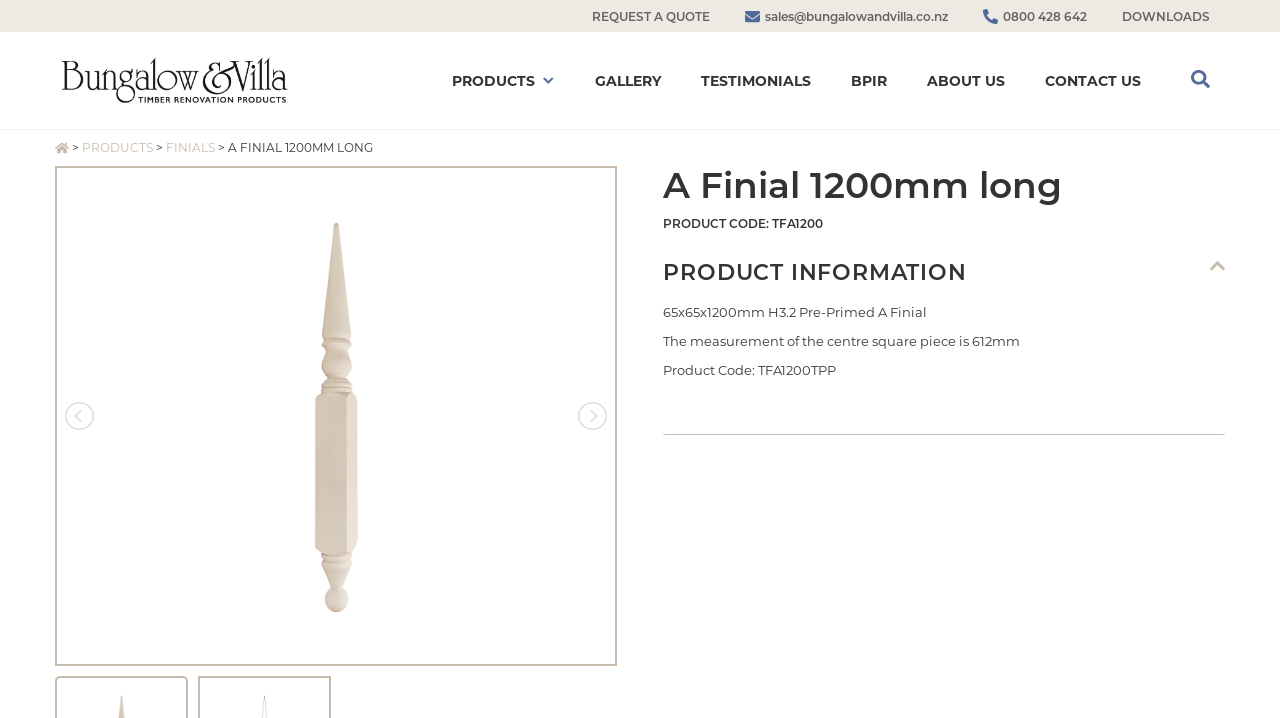

--- FILE ---
content_type: text/html; charset=UTF-8
request_url: https://www.bungalowandvilla.co.nz/product/a-finial-1200mm-long/
body_size: 17616
content:
<!DOCTYPE html>
<!--[if IE 7]>
<html class="ie ie7" lang="en-NZ">
<![endif]-->
<!--[if IE 8]>
<html class="ie ie8" lang="en-NZ">
<![endif]-->
<!--[if !(IE 7) & !(IE 8)]><!-->
<html lang="en-NZ">
<!--<![endif]-->

<head>
	<meta charset="UTF-8"/>
	<meta name="viewport" content="width=device-width"/>
	<title>
		A Finial 1200mm long - Bungalow &amp; Villa	</title>
	<link rel="profile" href="http://gmpg.org/xfn/11"/>
	<link rel="pingback" href="https://www.bungalowandvilla.co.nz/xmlrpc.php"/>
		<!--[if lt IE 9]>
<script src="https://www.bungalowandvilla.co.nz/wp-content/themes/weka/js/html5.js" type="text/javascript"></script>
<![endif]-->
	<meta name='robots' content='index, follow, max-image-preview:large, max-snippet:-1, max-video-preview:-1' />

	<!-- This site is optimized with the Yoast SEO plugin v26.8 - https://yoast.com/product/yoast-seo-wordpress/ -->
	<link rel="canonical" href="https://www.bungalowandvilla.co.nz/product/a-finial-1200mm-long/" />
	<meta property="og:locale" content="en_US" />
	<meta property="og:type" content="article" />
	<meta property="og:title" content="A Finial 1200mm long - Bungalow &amp; Villa" />
	<meta property="og:description" content="65x65x1200mm H3.2 Pre-Primed A Finial The measurement of the centre square piece is 612mm Product Code: TFA1200TPP &nbsp;" />
	<meta property="og:url" content="https://www.bungalowandvilla.co.nz/product/a-finial-1200mm-long/" />
	<meta property="og:site_name" content="Bungalow &amp; Villa" />
	<meta property="article:modified_time" content="2026-01-05T21:45:43+00:00" />
	<meta property="og:image" content="https://www.bungalowandvilla.co.nz/wp-content/uploads/2019/06/TFA_B-1.jpg" />
	<meta property="og:image:width" content="200" />
	<meta property="og:image:height" content="200" />
	<meta property="og:image:type" content="image/jpeg" />
	<meta name="twitter:card" content="summary_large_image" />
	<meta name="twitter:label1" content="Est. reading time" />
	<meta name="twitter:data1" content="1 minute" />
	<script type="application/ld+json" class="yoast-schema-graph">{"@context":"https://schema.org","@graph":[{"@type":"WebPage","@id":"https://www.bungalowandvilla.co.nz/product/a-finial-1200mm-long/","url":"https://www.bungalowandvilla.co.nz/product/a-finial-1200mm-long/","name":"A Finial 1200mm long - Bungalow &amp; Villa","isPartOf":{"@id":"https://www.bungalowandvilla.co.nz/#website"},"primaryImageOfPage":{"@id":"https://www.bungalowandvilla.co.nz/product/a-finial-1200mm-long/#primaryimage"},"image":{"@id":"https://www.bungalowandvilla.co.nz/product/a-finial-1200mm-long/#primaryimage"},"thumbnailUrl":"https://www.bungalowandvilla.co.nz/wp-content/uploads/2019/06/TFA_B-1.jpg","datePublished":"2021-02-16T01:47:41+00:00","dateModified":"2026-01-05T21:45:43+00:00","breadcrumb":{"@id":"https://www.bungalowandvilla.co.nz/product/a-finial-1200mm-long/#breadcrumb"},"inLanguage":"en-NZ","potentialAction":[{"@type":"ReadAction","target":["https://www.bungalowandvilla.co.nz/product/a-finial-1200mm-long/"]}]},{"@type":"ImageObject","inLanguage":"en-NZ","@id":"https://www.bungalowandvilla.co.nz/product/a-finial-1200mm-long/#primaryimage","url":"https://www.bungalowandvilla.co.nz/wp-content/uploads/2019/06/TFA_B-1.jpg","contentUrl":"https://www.bungalowandvilla.co.nz/wp-content/uploads/2019/06/TFA_B-1.jpg","width":200,"height":200},{"@type":"BreadcrumbList","@id":"https://www.bungalowandvilla.co.nz/product/a-finial-1200mm-long/#breadcrumb","itemListElement":[{"@type":"ListItem","position":1,"name":"","item":"https://www.bungalowandvilla.co.nz/"},{"@type":"ListItem","position":2,"name":"Products","item":"https://www.bungalowandvilla.co.nz/products/"},{"@type":"ListItem","position":3,"name":"Finials","item":"https://www.bungalowandvilla.co.nz/product-category/finials/"},{"@type":"ListItem","position":4,"name":"A Finial 1200mm long"}]},{"@type":"WebSite","@id":"https://www.bungalowandvilla.co.nz/#website","url":"https://www.bungalowandvilla.co.nz/","name":"Bungalow &amp; Villa","description":"Just another WordPress site","publisher":{"@id":"https://www.bungalowandvilla.co.nz/#organization"},"potentialAction":[{"@type":"SearchAction","target":{"@type":"EntryPoint","urlTemplate":"https://www.bungalowandvilla.co.nz/?s={search_term_string}"},"query-input":{"@type":"PropertyValueSpecification","valueRequired":true,"valueName":"search_term_string"}}],"inLanguage":"en-NZ"},{"@type":"Organization","@id":"https://www.bungalowandvilla.co.nz/#organization","name":"Bungalow & Villa","url":"https://www.bungalowandvilla.co.nz/","logo":{"@type":"ImageObject","inLanguage":"en-NZ","@id":"https://www.bungalowandvilla.co.nz/#/schema/logo/image/","url":"https://www.bungalowandvilla.co.nz/wp-content/uploads/2020/11/logo.png","contentUrl":"https://www.bungalowandvilla.co.nz/wp-content/uploads/2020/11/logo.png","width":226,"height":104,"caption":"Bungalow & Villa"},"image":{"@id":"https://www.bungalowandvilla.co.nz/#/schema/logo/image/"}}]}</script>
	<!-- / Yoast SEO plugin. -->


<link rel='dns-prefetch' href='//use.fontawesome.com' />
<link rel='dns-prefetch' href='//maxcdn.bootstrapcdn.com' />
<link rel="alternate" title="oEmbed (JSON)" type="application/json+oembed" href="https://www.bungalowandvilla.co.nz/wp-json/oembed/1.0/embed?url=https%3A%2F%2Fwww.bungalowandvilla.co.nz%2Fproduct%2Fa-finial-1200mm-long%2F" />
<link rel="alternate" title="oEmbed (XML)" type="text/xml+oembed" href="https://www.bungalowandvilla.co.nz/wp-json/oembed/1.0/embed?url=https%3A%2F%2Fwww.bungalowandvilla.co.nz%2Fproduct%2Fa-finial-1200mm-long%2F&#038;format=xml" />
<style id='wp-img-auto-sizes-contain-inline-css' type='text/css'>
img:is([sizes=auto i],[sizes^="auto," i]){contain-intrinsic-size:3000px 1500px}
/*# sourceURL=wp-img-auto-sizes-contain-inline-css */
</style>
<style id='wp-emoji-styles-inline-css' type='text/css'>

	img.wp-smiley, img.emoji {
		display: inline !important;
		border: none !important;
		box-shadow: none !important;
		height: 1em !important;
		width: 1em !important;
		margin: 0 0.07em !important;
		vertical-align: -0.1em !important;
		background: none !important;
		padding: 0 !important;
	}
/*# sourceURL=wp-emoji-styles-inline-css */
</style>
<style id='wp-block-library-inline-css' type='text/css'>
:root{--wp-block-synced-color:#7a00df;--wp-block-synced-color--rgb:122,0,223;--wp-bound-block-color:var(--wp-block-synced-color);--wp-editor-canvas-background:#ddd;--wp-admin-theme-color:#007cba;--wp-admin-theme-color--rgb:0,124,186;--wp-admin-theme-color-darker-10:#006ba1;--wp-admin-theme-color-darker-10--rgb:0,107,160.5;--wp-admin-theme-color-darker-20:#005a87;--wp-admin-theme-color-darker-20--rgb:0,90,135;--wp-admin-border-width-focus:2px}@media (min-resolution:192dpi){:root{--wp-admin-border-width-focus:1.5px}}.wp-element-button{cursor:pointer}:root .has-very-light-gray-background-color{background-color:#eee}:root .has-very-dark-gray-background-color{background-color:#313131}:root .has-very-light-gray-color{color:#eee}:root .has-very-dark-gray-color{color:#313131}:root .has-vivid-green-cyan-to-vivid-cyan-blue-gradient-background{background:linear-gradient(135deg,#00d084,#0693e3)}:root .has-purple-crush-gradient-background{background:linear-gradient(135deg,#34e2e4,#4721fb 50%,#ab1dfe)}:root .has-hazy-dawn-gradient-background{background:linear-gradient(135deg,#faaca8,#dad0ec)}:root .has-subdued-olive-gradient-background{background:linear-gradient(135deg,#fafae1,#67a671)}:root .has-atomic-cream-gradient-background{background:linear-gradient(135deg,#fdd79a,#004a59)}:root .has-nightshade-gradient-background{background:linear-gradient(135deg,#330968,#31cdcf)}:root .has-midnight-gradient-background{background:linear-gradient(135deg,#020381,#2874fc)}:root{--wp--preset--font-size--normal:16px;--wp--preset--font-size--huge:42px}.has-regular-font-size{font-size:1em}.has-larger-font-size{font-size:2.625em}.has-normal-font-size{font-size:var(--wp--preset--font-size--normal)}.has-huge-font-size{font-size:var(--wp--preset--font-size--huge)}.has-text-align-center{text-align:center}.has-text-align-left{text-align:left}.has-text-align-right{text-align:right}.has-fit-text{white-space:nowrap!important}#end-resizable-editor-section{display:none}.aligncenter{clear:both}.items-justified-left{justify-content:flex-start}.items-justified-center{justify-content:center}.items-justified-right{justify-content:flex-end}.items-justified-space-between{justify-content:space-between}.screen-reader-text{border:0;clip-path:inset(50%);height:1px;margin:-1px;overflow:hidden;padding:0;position:absolute;width:1px;word-wrap:normal!important}.screen-reader-text:focus{background-color:#ddd;clip-path:none;color:#444;display:block;font-size:1em;height:auto;left:5px;line-height:normal;padding:15px 23px 14px;text-decoration:none;top:5px;width:auto;z-index:100000}html :where(.has-border-color){border-style:solid}html :where([style*=border-top-color]){border-top-style:solid}html :where([style*=border-right-color]){border-right-style:solid}html :where([style*=border-bottom-color]){border-bottom-style:solid}html :where([style*=border-left-color]){border-left-style:solid}html :where([style*=border-width]){border-style:solid}html :where([style*=border-top-width]){border-top-style:solid}html :where([style*=border-right-width]){border-right-style:solid}html :where([style*=border-bottom-width]){border-bottom-style:solid}html :where([style*=border-left-width]){border-left-style:solid}html :where(img[class*=wp-image-]){height:auto;max-width:100%}:where(figure){margin:0 0 1em}html :where(.is-position-sticky){--wp-admin--admin-bar--position-offset:var(--wp-admin--admin-bar--height,0px)}@media screen and (max-width:600px){html :where(.is-position-sticky){--wp-admin--admin-bar--position-offset:0px}}

/*# sourceURL=wp-block-library-inline-css */
</style><link rel='stylesheet' id='wc-blocks-style-css' href='https://www.bungalowandvilla.co.nz/wp-content/plugins/woocommerce/assets/client/blocks/wc-blocks.css?ver=wc-10.4.3' type='text/css' media='all' />
<style id='global-styles-inline-css' type='text/css'>
:root{--wp--preset--aspect-ratio--square: 1;--wp--preset--aspect-ratio--4-3: 4/3;--wp--preset--aspect-ratio--3-4: 3/4;--wp--preset--aspect-ratio--3-2: 3/2;--wp--preset--aspect-ratio--2-3: 2/3;--wp--preset--aspect-ratio--16-9: 16/9;--wp--preset--aspect-ratio--9-16: 9/16;--wp--preset--color--black: #000000;--wp--preset--color--cyan-bluish-gray: #abb8c3;--wp--preset--color--white: #ffffff;--wp--preset--color--pale-pink: #f78da7;--wp--preset--color--vivid-red: #cf2e2e;--wp--preset--color--luminous-vivid-orange: #ff6900;--wp--preset--color--luminous-vivid-amber: #fcb900;--wp--preset--color--light-green-cyan: #7bdcb5;--wp--preset--color--vivid-green-cyan: #00d084;--wp--preset--color--pale-cyan-blue: #8ed1fc;--wp--preset--color--vivid-cyan-blue: #0693e3;--wp--preset--color--vivid-purple: #9b51e0;--wp--preset--gradient--vivid-cyan-blue-to-vivid-purple: linear-gradient(135deg,rgb(6,147,227) 0%,rgb(155,81,224) 100%);--wp--preset--gradient--light-green-cyan-to-vivid-green-cyan: linear-gradient(135deg,rgb(122,220,180) 0%,rgb(0,208,130) 100%);--wp--preset--gradient--luminous-vivid-amber-to-luminous-vivid-orange: linear-gradient(135deg,rgb(252,185,0) 0%,rgb(255,105,0) 100%);--wp--preset--gradient--luminous-vivid-orange-to-vivid-red: linear-gradient(135deg,rgb(255,105,0) 0%,rgb(207,46,46) 100%);--wp--preset--gradient--very-light-gray-to-cyan-bluish-gray: linear-gradient(135deg,rgb(238,238,238) 0%,rgb(169,184,195) 100%);--wp--preset--gradient--cool-to-warm-spectrum: linear-gradient(135deg,rgb(74,234,220) 0%,rgb(151,120,209) 20%,rgb(207,42,186) 40%,rgb(238,44,130) 60%,rgb(251,105,98) 80%,rgb(254,248,76) 100%);--wp--preset--gradient--blush-light-purple: linear-gradient(135deg,rgb(255,206,236) 0%,rgb(152,150,240) 100%);--wp--preset--gradient--blush-bordeaux: linear-gradient(135deg,rgb(254,205,165) 0%,rgb(254,45,45) 50%,rgb(107,0,62) 100%);--wp--preset--gradient--luminous-dusk: linear-gradient(135deg,rgb(255,203,112) 0%,rgb(199,81,192) 50%,rgb(65,88,208) 100%);--wp--preset--gradient--pale-ocean: linear-gradient(135deg,rgb(255,245,203) 0%,rgb(182,227,212) 50%,rgb(51,167,181) 100%);--wp--preset--gradient--electric-grass: linear-gradient(135deg,rgb(202,248,128) 0%,rgb(113,206,126) 100%);--wp--preset--gradient--midnight: linear-gradient(135deg,rgb(2,3,129) 0%,rgb(40,116,252) 100%);--wp--preset--font-size--small: 13px;--wp--preset--font-size--medium: 20px;--wp--preset--font-size--large: 36px;--wp--preset--font-size--x-large: 42px;--wp--preset--spacing--20: 0.44rem;--wp--preset--spacing--30: 0.67rem;--wp--preset--spacing--40: 1rem;--wp--preset--spacing--50: 1.5rem;--wp--preset--spacing--60: 2.25rem;--wp--preset--spacing--70: 3.38rem;--wp--preset--spacing--80: 5.06rem;--wp--preset--shadow--natural: 6px 6px 9px rgba(0, 0, 0, 0.2);--wp--preset--shadow--deep: 12px 12px 50px rgba(0, 0, 0, 0.4);--wp--preset--shadow--sharp: 6px 6px 0px rgba(0, 0, 0, 0.2);--wp--preset--shadow--outlined: 6px 6px 0px -3px rgb(255, 255, 255), 6px 6px rgb(0, 0, 0);--wp--preset--shadow--crisp: 6px 6px 0px rgb(0, 0, 0);}:where(.is-layout-flex){gap: 0.5em;}:where(.is-layout-grid){gap: 0.5em;}body .is-layout-flex{display: flex;}.is-layout-flex{flex-wrap: wrap;align-items: center;}.is-layout-flex > :is(*, div){margin: 0;}body .is-layout-grid{display: grid;}.is-layout-grid > :is(*, div){margin: 0;}:where(.wp-block-columns.is-layout-flex){gap: 2em;}:where(.wp-block-columns.is-layout-grid){gap: 2em;}:where(.wp-block-post-template.is-layout-flex){gap: 1.25em;}:where(.wp-block-post-template.is-layout-grid){gap: 1.25em;}.has-black-color{color: var(--wp--preset--color--black) !important;}.has-cyan-bluish-gray-color{color: var(--wp--preset--color--cyan-bluish-gray) !important;}.has-white-color{color: var(--wp--preset--color--white) !important;}.has-pale-pink-color{color: var(--wp--preset--color--pale-pink) !important;}.has-vivid-red-color{color: var(--wp--preset--color--vivid-red) !important;}.has-luminous-vivid-orange-color{color: var(--wp--preset--color--luminous-vivid-orange) !important;}.has-luminous-vivid-amber-color{color: var(--wp--preset--color--luminous-vivid-amber) !important;}.has-light-green-cyan-color{color: var(--wp--preset--color--light-green-cyan) !important;}.has-vivid-green-cyan-color{color: var(--wp--preset--color--vivid-green-cyan) !important;}.has-pale-cyan-blue-color{color: var(--wp--preset--color--pale-cyan-blue) !important;}.has-vivid-cyan-blue-color{color: var(--wp--preset--color--vivid-cyan-blue) !important;}.has-vivid-purple-color{color: var(--wp--preset--color--vivid-purple) !important;}.has-black-background-color{background-color: var(--wp--preset--color--black) !important;}.has-cyan-bluish-gray-background-color{background-color: var(--wp--preset--color--cyan-bluish-gray) !important;}.has-white-background-color{background-color: var(--wp--preset--color--white) !important;}.has-pale-pink-background-color{background-color: var(--wp--preset--color--pale-pink) !important;}.has-vivid-red-background-color{background-color: var(--wp--preset--color--vivid-red) !important;}.has-luminous-vivid-orange-background-color{background-color: var(--wp--preset--color--luminous-vivid-orange) !important;}.has-luminous-vivid-amber-background-color{background-color: var(--wp--preset--color--luminous-vivid-amber) !important;}.has-light-green-cyan-background-color{background-color: var(--wp--preset--color--light-green-cyan) !important;}.has-vivid-green-cyan-background-color{background-color: var(--wp--preset--color--vivid-green-cyan) !important;}.has-pale-cyan-blue-background-color{background-color: var(--wp--preset--color--pale-cyan-blue) !important;}.has-vivid-cyan-blue-background-color{background-color: var(--wp--preset--color--vivid-cyan-blue) !important;}.has-vivid-purple-background-color{background-color: var(--wp--preset--color--vivid-purple) !important;}.has-black-border-color{border-color: var(--wp--preset--color--black) !important;}.has-cyan-bluish-gray-border-color{border-color: var(--wp--preset--color--cyan-bluish-gray) !important;}.has-white-border-color{border-color: var(--wp--preset--color--white) !important;}.has-pale-pink-border-color{border-color: var(--wp--preset--color--pale-pink) !important;}.has-vivid-red-border-color{border-color: var(--wp--preset--color--vivid-red) !important;}.has-luminous-vivid-orange-border-color{border-color: var(--wp--preset--color--luminous-vivid-orange) !important;}.has-luminous-vivid-amber-border-color{border-color: var(--wp--preset--color--luminous-vivid-amber) !important;}.has-light-green-cyan-border-color{border-color: var(--wp--preset--color--light-green-cyan) !important;}.has-vivid-green-cyan-border-color{border-color: var(--wp--preset--color--vivid-green-cyan) !important;}.has-pale-cyan-blue-border-color{border-color: var(--wp--preset--color--pale-cyan-blue) !important;}.has-vivid-cyan-blue-border-color{border-color: var(--wp--preset--color--vivid-cyan-blue) !important;}.has-vivid-purple-border-color{border-color: var(--wp--preset--color--vivid-purple) !important;}.has-vivid-cyan-blue-to-vivid-purple-gradient-background{background: var(--wp--preset--gradient--vivid-cyan-blue-to-vivid-purple) !important;}.has-light-green-cyan-to-vivid-green-cyan-gradient-background{background: var(--wp--preset--gradient--light-green-cyan-to-vivid-green-cyan) !important;}.has-luminous-vivid-amber-to-luminous-vivid-orange-gradient-background{background: var(--wp--preset--gradient--luminous-vivid-amber-to-luminous-vivid-orange) !important;}.has-luminous-vivid-orange-to-vivid-red-gradient-background{background: var(--wp--preset--gradient--luminous-vivid-orange-to-vivid-red) !important;}.has-very-light-gray-to-cyan-bluish-gray-gradient-background{background: var(--wp--preset--gradient--very-light-gray-to-cyan-bluish-gray) !important;}.has-cool-to-warm-spectrum-gradient-background{background: var(--wp--preset--gradient--cool-to-warm-spectrum) !important;}.has-blush-light-purple-gradient-background{background: var(--wp--preset--gradient--blush-light-purple) !important;}.has-blush-bordeaux-gradient-background{background: var(--wp--preset--gradient--blush-bordeaux) !important;}.has-luminous-dusk-gradient-background{background: var(--wp--preset--gradient--luminous-dusk) !important;}.has-pale-ocean-gradient-background{background: var(--wp--preset--gradient--pale-ocean) !important;}.has-electric-grass-gradient-background{background: var(--wp--preset--gradient--electric-grass) !important;}.has-midnight-gradient-background{background: var(--wp--preset--gradient--midnight) !important;}.has-small-font-size{font-size: var(--wp--preset--font-size--small) !important;}.has-medium-font-size{font-size: var(--wp--preset--font-size--medium) !important;}.has-large-font-size{font-size: var(--wp--preset--font-size--large) !important;}.has-x-large-font-size{font-size: var(--wp--preset--font-size--x-large) !important;}
/*# sourceURL=global-styles-inline-css */
</style>

<style id='classic-theme-styles-inline-css' type='text/css'>
/*! This file is auto-generated */
.wp-block-button__link{color:#fff;background-color:#32373c;border-radius:9999px;box-shadow:none;text-decoration:none;padding:calc(.667em + 2px) calc(1.333em + 2px);font-size:1.125em}.wp-block-file__button{background:#32373c;color:#fff;text-decoration:none}
/*# sourceURL=/wp-includes/css/classic-themes.min.css */
</style>
<link rel='stylesheet' id='contact-form-7-css' href='https://www.bungalowandvilla.co.nz/wp-content/plugins/contact-form-7/includes/css/styles.css?ver=6.1.4' type='text/css' media='all' />
<link rel='stylesheet' id='style-name-css' href='https://www.bungalowandvilla.co.nz/wp-content/plugins/woocommerce-gateway-click/click-plugin.css?ver=6.9' type='text/css' media='all' />
<link rel='stylesheet' id='woof-css' href='https://www.bungalowandvilla.co.nz/wp-content/plugins/woocommerce-products-filter/css/front.css?ver=2.2.9.4' type='text/css' media='all' />
<style id='woof-inline-css' type='text/css'>

.woof_products_top_panel li span, .woof_products_top_panel2 li span{background: url(https://www.bungalowandvilla.co.nz/wp-content/plugins/woocommerce-products-filter/img/delete.png);background-size: 14px 14px;background-repeat: no-repeat;background-position: right;}
.woof_childs_list_opener span.woof_is_closed{
                        background: url(/wp-content/uploads/2019/01/arrow-closed.png);
                    }
.woof_childs_list_opener span.woof_is_opened{
                        background: url(/wp-content/uploads/2019/01/arrow-opened.png);
                    }
.woof_edit_view{
                    display: none;
                }

/*# sourceURL=woof-inline-css */
</style>
<link rel='stylesheet' id='chosen-drop-down-css' href='https://www.bungalowandvilla.co.nz/wp-content/plugins/woocommerce-products-filter/js/chosen/chosen.min.css?ver=2.2.9.4' type='text/css' media='all' />
<link rel='stylesheet' id='photoswipe-css' href='https://www.bungalowandvilla.co.nz/wp-content/plugins/woocommerce/assets/css/photoswipe/photoswipe.min.css?ver=10.4.3' type='text/css' media='all' />
<link rel='stylesheet' id='photoswipe-default-skin-css' href='https://www.bungalowandvilla.co.nz/wp-content/plugins/woocommerce/assets/css/photoswipe/default-skin/default-skin.min.css?ver=10.4.3' type='text/css' media='all' />
<link rel='stylesheet' id='woocommerce-layout-css' href='https://www.bungalowandvilla.co.nz/wp-content/plugins/woocommerce/assets/css/woocommerce-layout.css?ver=10.4.3' type='text/css' media='all' />
<link rel='stylesheet' id='woocommerce-smallscreen-css' href='https://www.bungalowandvilla.co.nz/wp-content/plugins/woocommerce/assets/css/woocommerce-smallscreen.css?ver=10.4.3' type='text/css' media='only screen and (max-width: 768px)' />
<link rel='stylesheet' id='woocommerce-general-css' href='https://www.bungalowandvilla.co.nz/wp-content/plugins/woocommerce/assets/css/woocommerce.css?ver=10.4.3' type='text/css' media='all' />
<style id='woocommerce-inline-inline-css' type='text/css'>
.woocommerce form .form-row .required { visibility: visible; }
/*# sourceURL=woocommerce-inline-inline-css */
</style>
<link rel='stylesheet' id='megamenu-css' href='https://www.bungalowandvilla.co.nz/wp-content/uploads/maxmegamenu/style.css?ver=1c881c' type='text/css' media='all' />
<link rel='stylesheet' id='dashicons-css' href='https://www.bungalowandvilla.co.nz/wp-includes/css/dashicons.min.css?ver=6.9' type='text/css' media='all' />
<link rel='stylesheet' id='js_composer_front-css' href='https://www.bungalowandvilla.co.nz/wp-content/plugins/js_composer/assets/css/js_composer.min.css?ver=6.10.0' type='text/css' media='all' />
<link rel='stylesheet' id='wekacss-css' href='https://www.bungalowandvilla.co.nz/wp-content/themes/weka/weka.css?ver=055840' type='text/css' media='all' />
<link rel='stylesheet' id='load-fa-css' href='https://maxcdn.bootstrapcdn.com/font-awesome/4.7.0/css/font-awesome.min.css?ver=6.9' type='text/css' media='all' />
<link rel='stylesheet' id='load-bs-css' href='https://maxcdn.bootstrapcdn.com/bootstrap/3.3.7/css/bootstrap.min.css?ver=6.9' type='text/css' media='all' />
<script type="text/javascript" src="https://www.bungalowandvilla.co.nz/wp-includes/js/jquery/jquery.min.js?ver=3.7.1" id="jquery-core-js"></script>
<script type="text/javascript" src="https://www.bungalowandvilla.co.nz/wp-includes/js/jquery/jquery-migrate.min.js?ver=3.4.1" id="jquery-migrate-js"></script>
<script type="text/javascript" src="https://www.bungalowandvilla.co.nz/wp-content/plugins/revslider/public/assets/js/rbtools.min.js?ver=6.5.3" async id="tp-tools-js"></script>
<script type="text/javascript" src="https://www.bungalowandvilla.co.nz/wp-content/plugins/revslider/public/assets/js/rs6.min.js?ver=6.5.3" async id="revmin-js"></script>
<script type="text/javascript" src="https://www.bungalowandvilla.co.nz/wp-content/plugins/woocommerce/assets/js/jquery-blockui/jquery.blockUI.min.js?ver=2.7.0-wc.10.4.3" id="wc-jquery-blockui-js" data-wp-strategy="defer"></script>
<script type="text/javascript" id="wc-add-to-cart-js-extra">
/* <![CDATA[ */
var wc_add_to_cart_params = {"ajax_url":"/wp-admin/admin-ajax.php","wc_ajax_url":"/?wc-ajax=%%endpoint%%","i18n_view_cart":"View cart","cart_url":"https://www.bungalowandvilla.co.nz/cart/","is_cart":"","cart_redirect_after_add":"no"};
//# sourceURL=wc-add-to-cart-js-extra
/* ]]> */
</script>
<script type="text/javascript" src="https://www.bungalowandvilla.co.nz/wp-content/plugins/woocommerce/assets/js/frontend/add-to-cart.min.js?ver=10.4.3" id="wc-add-to-cart-js" data-wp-strategy="defer"></script>
<script type="text/javascript" src="https://www.bungalowandvilla.co.nz/wp-content/plugins/woocommerce/assets/js/flexslider/jquery.flexslider.min.js?ver=2.7.2-wc.10.4.3" id="wc-flexslider-js" defer="defer" data-wp-strategy="defer"></script>
<script type="text/javascript" src="https://www.bungalowandvilla.co.nz/wp-content/plugins/woocommerce/assets/js/photoswipe/photoswipe.min.js?ver=4.1.1-wc.10.4.3" id="wc-photoswipe-js" defer="defer" data-wp-strategy="defer"></script>
<script type="text/javascript" src="https://www.bungalowandvilla.co.nz/wp-content/plugins/woocommerce/assets/js/photoswipe/photoswipe-ui-default.min.js?ver=4.1.1-wc.10.4.3" id="wc-photoswipe-ui-default-js" defer="defer" data-wp-strategy="defer"></script>
<script type="text/javascript" id="wc-single-product-js-extra">
/* <![CDATA[ */
var wc_single_product_params = {"i18n_required_rating_text":"Please select a rating","i18n_rating_options":["1 of 5 stars","2 of 5 stars","3 of 5 stars","4 of 5 stars","5 of 5 stars"],"i18n_product_gallery_trigger_text":"View full-screen image gallery","review_rating_required":"yes","flexslider":{"rtl":false,"animation":"slide","smoothHeight":true,"directionNav":false,"controlNav":"thumbnails","slideshow":false,"animationSpeed":500,"animationLoop":false,"allowOneSlide":false},"zoom_enabled":"","zoom_options":[],"photoswipe_enabled":"1","photoswipe_options":{"shareEl":false,"closeOnScroll":false,"history":false,"hideAnimationDuration":0,"showAnimationDuration":0},"flexslider_enabled":"1"};
//# sourceURL=wc-single-product-js-extra
/* ]]> */
</script>
<script type="text/javascript" src="https://www.bungalowandvilla.co.nz/wp-content/plugins/woocommerce/assets/js/frontend/single-product.min.js?ver=10.4.3" id="wc-single-product-js" defer="defer" data-wp-strategy="defer"></script>
<script type="text/javascript" src="https://www.bungalowandvilla.co.nz/wp-content/plugins/woocommerce/assets/js/js-cookie/js.cookie.min.js?ver=2.1.4-wc.10.4.3" id="wc-js-cookie-js" defer="defer" data-wp-strategy="defer"></script>
<script type="text/javascript" id="woocommerce-js-extra">
/* <![CDATA[ */
var woocommerce_params = {"ajax_url":"/wp-admin/admin-ajax.php","wc_ajax_url":"/?wc-ajax=%%endpoint%%","i18n_password_show":"Show password","i18n_password_hide":"Hide password"};
//# sourceURL=woocommerce-js-extra
/* ]]> */
</script>
<script type="text/javascript" src="https://www.bungalowandvilla.co.nz/wp-content/plugins/woocommerce/assets/js/frontend/woocommerce.min.js?ver=10.4.3" id="woocommerce-js" defer="defer" data-wp-strategy="defer"></script>
<script type="text/javascript" src="https://www.bungalowandvilla.co.nz/wp-content/plugins/js_composer/assets/js/vendors/woocommerce-add-to-cart.js?ver=6.10.0" id="vc_woocommerce-add-to-cart-js-js"></script>
<script type="text/javascript" src="https://use.fontawesome.com/releases/v5.7.2/js/all.js?ver=6.9" id="load-faj-js"></script>
<script type="text/javascript" src="https://maxcdn.bootstrapcdn.com/bootstrap/3.3.7/js/bootstrap.min.js?ver=6.9" id="load-bsj-js"></script>
<link rel="https://api.w.org/" href="https://www.bungalowandvilla.co.nz/wp-json/" /><link rel="alternate" title="JSON" type="application/json" href="https://www.bungalowandvilla.co.nz/wp-json/wp/v2/product/3682" /><link rel="EditURI" type="application/rsd+xml" title="RSD" href="https://www.bungalowandvilla.co.nz/xmlrpc.php?rsd" />
<meta name="generator" content="WordPress 6.9" />
<meta name="generator" content="WooCommerce 10.4.3" />
<link rel='shortlink' href='https://www.bungalowandvilla.co.nz/?p=3682' />
	<noscript><style>.woocommerce-product-gallery{ opacity: 1 !important; }</style></noscript>
	<style type="text/css">.recentcomments a{display:inline !important;padding:0 !important;margin:0 !important;}</style><meta name="generator" content="Powered by WPBakery Page Builder - drag and drop page builder for WordPress."/>
<meta name="generator" content="Powered by Slider Revolution 6.5.3 - responsive, Mobile-Friendly Slider Plugin for WordPress with comfortable drag and drop interface." />
<script type="text/javascript">function setREVStartSize(e){
			//window.requestAnimationFrame(function() {				 
				window.RSIW = window.RSIW===undefined ? window.innerWidth : window.RSIW;	
				window.RSIH = window.RSIH===undefined ? window.innerHeight : window.RSIH;	
				try {								
					var pw = document.getElementById(e.c).parentNode.offsetWidth,
						newh;
					pw = pw===0 || isNaN(pw) ? window.RSIW : pw;
					e.tabw = e.tabw===undefined ? 0 : parseInt(e.tabw);
					e.thumbw = e.thumbw===undefined ? 0 : parseInt(e.thumbw);
					e.tabh = e.tabh===undefined ? 0 : parseInt(e.tabh);
					e.thumbh = e.thumbh===undefined ? 0 : parseInt(e.thumbh);
					e.tabhide = e.tabhide===undefined ? 0 : parseInt(e.tabhide);
					e.thumbhide = e.thumbhide===undefined ? 0 : parseInt(e.thumbhide);
					e.mh = e.mh===undefined || e.mh=="" || e.mh==="auto" ? 0 : parseInt(e.mh,0);		
					if(e.layout==="fullscreen" || e.l==="fullscreen") 						
						newh = Math.max(e.mh,window.RSIH);					
					else{					
						e.gw = Array.isArray(e.gw) ? e.gw : [e.gw];
						for (var i in e.rl) if (e.gw[i]===undefined || e.gw[i]===0) e.gw[i] = e.gw[i-1];					
						e.gh = e.el===undefined || e.el==="" || (Array.isArray(e.el) && e.el.length==0)? e.gh : e.el;
						e.gh = Array.isArray(e.gh) ? e.gh : [e.gh];
						for (var i in e.rl) if (e.gh[i]===undefined || e.gh[i]===0) e.gh[i] = e.gh[i-1];
											
						var nl = new Array(e.rl.length),
							ix = 0,						
							sl;					
						e.tabw = e.tabhide>=pw ? 0 : e.tabw;
						e.thumbw = e.thumbhide>=pw ? 0 : e.thumbw;
						e.tabh = e.tabhide>=pw ? 0 : e.tabh;
						e.thumbh = e.thumbhide>=pw ? 0 : e.thumbh;					
						for (var i in e.rl) nl[i] = e.rl[i]<window.RSIW ? 0 : e.rl[i];
						sl = nl[0];									
						for (var i in nl) if (sl>nl[i] && nl[i]>0) { sl = nl[i]; ix=i;}															
						var m = pw>(e.gw[ix]+e.tabw+e.thumbw) ? 1 : (pw-(e.tabw+e.thumbw)) / (e.gw[ix]);					
						newh =  (e.gh[ix] * m) + (e.tabh + e.thumbh);
					}				
					if(window.rs_init_css===undefined) window.rs_init_css = document.head.appendChild(document.createElement("style"));					
					document.getElementById(e.c).height = newh+"px";
					window.rs_init_css.innerHTML += "#"+e.c+"_wrapper { height: "+newh+"px }";				
				} catch(e){
					console.log("Failure at Presize of Slider:" + e)
				}					   
			//});
		  };</script>
<noscript><style> .wpb_animate_when_almost_visible { opacity: 1; }</style></noscript><style type="text/css">/** Mega Menu CSS: fs **/</style>

	<link rel="stylesheet" href="https://use.typekit.net/mag3kjg.css">

	<link rel="stylesheet" href="https://use.fontawesome.com/releases/v5.6.3/css/all.css" integrity="sha384-UHRtZLI+pbxtHCWp1t77Bi1L4ZtiqrqD80Kn4Z8NTSRyMA2Fd33n5dQ8lWUE00s/" crossorigin="anonymous">

	<!-- Owl Carousel -->
	<link rel="stylesheet" href="https://www.bungalowandvilla.co.nz/wp-content/themes/weka/owlcarousel/owl.carousel.min.css">
	<link rel="stylesheet" href="https://www.bungalowandvilla.co.nz/wp-content/themes/weka/owlcarousel/owl.theme.default.min.css">

	<!-- LightSlider -->
	<link type="text/css" rel="stylesheet" href="/wp-content/themes/weka/lightslider/css/lightslider.css" />  
	<script src="/wp-content/themes/weka/lightslider/js/lightslider.js"></script> 

	<!-- reCAPTCHA -->
	
	<!-- Nav Direction Effect -->
	<script src='https://cdnjs.cloudflare.com/ajax/libs/gsap/latest/TweenMax.min.js'></script>

<!-- Global site tag (gtag.js) - Google Analytics -->
<script async src="https://www.googletagmanager.com/gtag/js?id=UA-149841710-1"></script>
<script>
  window.dataLayer = window.dataLayer || [];
  function gtag(){dataLayer.push(arguments);}
  gtag('js', new Date());

  gtag('config', 'UA-149841710-1');
</script>

<link rel='stylesheet' id='wc-stripe-blocks-checkout-style-css' href='https://www.bungalowandvilla.co.nz/wp-content/plugins/woocommerce-gateway-stripe/build/upe-blocks.css?ver=5149cca93b0373758856' type='text/css' media='all' />
<link rel='stylesheet' id='woof_tooltip-css-css' href='https://www.bungalowandvilla.co.nz/wp-content/plugins/woocommerce-products-filter/js/tooltip/css/tooltipster.bundle.min.css?ver=2.2.9.4' type='text/css' media='all' />
<link rel='stylesheet' id='woof_tooltip-css-noir-css' href='https://www.bungalowandvilla.co.nz/wp-content/plugins/woocommerce-products-filter/js/tooltip/css/plugins/tooltipster/sideTip/themes/tooltipster-sideTip-noir.min.css?ver=2.2.9.4' type='text/css' media='all' />
<link rel='stylesheet' id='wc-stripe-upe-classic-css' href='https://www.bungalowandvilla.co.nz/wp-content/plugins/woocommerce-gateway-stripe/build/upe-classic.css?ver=10.3.1' type='text/css' media='all' />
<link rel='stylesheet' id='stripelink_styles-css' href='https://www.bungalowandvilla.co.nz/wp-content/plugins/woocommerce-gateway-stripe/assets/css/stripe-link.css?ver=10.3.1' type='text/css' media='all' />
<link rel='stylesheet' id='rs-plugin-settings-css' href='https://www.bungalowandvilla.co.nz/wp-content/plugins/revslider/public/assets/css/rs6.css?ver=6.5.3' type='text/css' media='all' />
<style id='rs-plugin-settings-inline-css' type='text/css'>
#rs-demo-id {}
/*# sourceURL=rs-plugin-settings-inline-css */
</style>
</head>

<body class="wp-singular product-template-default single single-product postid-3682 wp-theme-weka theme-weka woocommerce woocommerce-page woocommerce-no-js mega-menu-primary-menu wpb-js-composer js-comp-ver-6.10.0 vc_responsive">
	<div id="page" class="hfeed site">
		<header id="masthead" class="site-header" role="banner">
			<div class="topbar-wrapper">
				<div class="container">
					<div class="row">
						<div class="col-md-12 topbar">

							<a href="/contact-us">REQUEST A QUOTE</a>

							<a class="desktop" href="mailto:sales@bungalowandvilla.co.nz"><i class="fas fa-envelope"></i> <span>sales@bungalowandvilla.co.nz</span></a>

							<a class="desktop" href="tel:0800428642"><i class="fas fa-phone fa-flip-horizontal"></i> <span>0800 428 642</span></a>


							<a href="/downloads">DOWNLOADS</a>

							<!-- Show by removing 1 == 2 -->
													</div>
					</div>
				</div>
			</div>
			<nav class="navbar navbar-inverse navbar-fixed-top desktop desktopnav top level-2-banner-is-present-navbar">
				<div class="container">
					<div class="row">
						<div class="header-container col-md-12">
							<div class="navbar-header">
								<a class="navbar-brand" href="/">
									<img src="/wp-content/themes/weka/img/logo-2023.jpg" class="" />
								</a>
							</div>
							<div id="mega-menu-wrap-primary_menu" class="mega-menu-wrap"><div class="mega-menu-toggle"><div class="mega-toggle-blocks-left"></div><div class="mega-toggle-blocks-center"></div><div class="mega-toggle-blocks-right"><div class='mega-toggle-block mega-menu-toggle-block mega-toggle-block-1' id='mega-toggle-block-1' tabindex='0'><span class='mega-toggle-label' role='button' aria-expanded='false'><span class='mega-toggle-label-closed'>MENU</span><span class='mega-toggle-label-open'>MENU</span></span></div></div></div><ul id="mega-menu-primary_menu" class="mega-menu max-mega-menu mega-menu-horizontal mega-no-js" data-event="hover_intent" data-effect="fade_up" data-effect-speed="200" data-effect-mobile="disabled" data-effect-speed-mobile="0" data-mobile-force-width="false" data-second-click="go" data-document-click="collapse" data-vertical-behaviour="standard" data-breakpoint="991" data-unbind="true" data-mobile-state="collapse_all" data-mobile-direction="vertical" data-hover-intent-timeout="300" data-hover-intent-interval="100"><li class="mega-menu-item mega-menu-item-type-post_type mega-menu-item-object-page mega-menu-item-has-children mega-current_page_parent mega-menu-megamenu mega-menu-grid mega-align-bottom-left mega-menu-grid mega-hide-sub-menu-on-mobile mega-menu-item-70" id="mega-menu-item-70"><a class="mega-menu-link" href="https://www.bungalowandvilla.co.nz/products/" aria-expanded="false" tabindex="0">PRODUCTS<span class="mega-indicator" aria-hidden="true"></span></a>
<ul class="mega-sub-menu" role='presentation'>
<li class="mega-menu-row" id="mega-menu-70-0">
	<ul class="mega-sub-menu" style='--columns:12' role='presentation'>
<li class="mega-menu-column mega-menu-columns-3-of-12" style="--columns:12; --span:3" id="mega-menu-70-0-0">
		<ul class="mega-sub-menu">
<li class="mega-menu-item mega-menu-item-type-custom mega-menu-item-object-custom mega-menu-item-93" id="mega-menu-item-93"><a class="mega-menu-link" href="#">Our Products</a></li>		</ul>
</li><li class="mega-menu-column mega-menu-columns-3-of-12" style="--columns:12; --span:3" id="mega-menu-70-0-1">
		<ul class="mega-sub-menu">
<li class="mega-nav-weatherboards mega-menu-item mega-menu-item-type-taxonomy mega-menu-item-object-product_cat mega-menu-item-386 nav-weatherboards" id="mega-menu-item-386"><a class="mega-menu-link" href="https://www.bungalowandvilla.co.nz/product-category/weatherboards/">Weatherboards</a></li><li class="mega-nav-mouldings mega-menu-item mega-menu-item-type-taxonomy mega-menu-item-object-product_cat mega-menu-item-274 nav-mouldings" id="mega-menu-item-274"><a class="mega-menu-link" href="https://www.bungalowandvilla.co.nz/product-category/mouldings/">Mouldings</a></li><li class="mega-nav-handrails mega-menu-item mega-menu-item-type-taxonomy mega-menu-item-object-product_cat mega-menu-item-381 nav-handrails" id="mega-menu-item-381"><a class="mega-menu-link" href="https://www.bungalowandvilla.co.nz/product-category/handrails/">Handrails</a></li><li class="mega-nav-bottom-rails mega-menu-item mega-menu-item-type-taxonomy mega-menu-item-object-product_cat mega-menu-item-377 nav-bottom-rails" id="mega-menu-item-377"><a class="mega-menu-link" href="https://www.bungalowandvilla.co.nz/product-category/bottom-rails-fillets/">Bottom Rails &amp; Fillets</a></li><li class="mega-nav-flooring mega-menu-item mega-menu-item-type-taxonomy mega-menu-item-object-product_cat mega-menu-item-380 nav-flooring" id="mega-menu-item-380"><a class="mega-menu-link" href="https://www.bungalowandvilla.co.nz/product-category/flooring-panelling-dressed-timber/">Flooring, Panelling &amp; Dressed Timber</a></li><li class="mega-nav-joinery mega-menu-item mega-menu-item-type-taxonomy mega-menu-item-object-product_cat mega-menu-item-382 nav-joinery" id="mega-menu-item-382"><a class="mega-menu-link" href="https://www.bungalowandvilla.co.nz/product-category/joinery/">Joinery</a></li>		</ul>
</li><li class="mega-menu-column mega-menu-columns-3-of-12" style="--columns:12; --span:3" id="mega-menu-70-0-2">
		<ul class="mega-sub-menu">
<li class="mega-nav-verandahs mega-menu-item mega-menu-item-type-taxonomy mega-menu-item-object-product_cat mega-menu-item-281 nav-verandahs" id="mega-menu-item-281"><a class="mega-menu-link" href="https://www.bungalowandvilla.co.nz/product-category/verandah-gate-posts/">Verandah &amp; Gate Posts</a></li><li class="mega-nav-finials mega-menu-item mega-menu-item-type-taxonomy mega-menu-item-object-product_cat mega-current-product-ancestor mega-current-menu-parent mega-current-product-parent mega-menu-item-379 nav-finials" id="mega-menu-item-379"><a class="mega-menu-link" href="https://www.bungalowandvilla.co.nz/product-category/finials/">Finials</a></li><li class="mega-nav-balusters mega-menu-item mega-menu-item-type-taxonomy mega-menu-item-object-product_cat mega-menu-item-376 nav-balusters" id="mega-menu-item-376"><a class="mega-menu-link" href="https://www.bungalowandvilla.co.nz/product-category/balusters/">Balusters</a></li><li class="mega-nav-newell-posts mega-menu-item mega-menu-item-type-taxonomy mega-menu-item-object-product_cat mega-menu-item-384 nav-newell-posts" id="mega-menu-item-384"><a class="mega-menu-link" href="https://www.bungalowandvilla.co.nz/product-category/newell-posts/">Newell Posts</a></li><li class="mega-nav-post-caps mega-menu-item mega-menu-item-type-taxonomy mega-menu-item-object-product_cat mega-menu-item-275 nav-post-caps" id="mega-menu-item-275"><a class="mega-menu-link" href="https://www.bungalowandvilla.co.nz/product-category/post-caps/">Post Caps</a></li><li class="mega-nav-turnings mega-menu-item mega-menu-item-type-taxonomy mega-menu-item-object-product_cat mega-menu-item-280 nav-turnings" id="mega-menu-item-280"><a class="mega-menu-link" href="https://www.bungalowandvilla.co.nz/product-category/turnings/">Turnings</a></li>		</ul>
</li><li class="mega-menu-column mega-menu-columns-3-of-12" style="--columns:12; --span:3" id="mega-menu-70-0-3">
		<ul class="mega-sub-menu">
<li class="mega-nav-ceiling-roses mega-menu-item mega-menu-item-type-taxonomy mega-menu-item-object-product_cat mega-menu-item-378 nav-ceiling-roses" id="mega-menu-item-378"><a class="mega-menu-link" href="https://www.bungalowandvilla.co.nz/product-category/ceiling-roses-outer-rings/">Ceiling Roses &amp; Outer Rings</a></li><li class="mega-nav-corbels mega-menu-item mega-menu-item-type-taxonomy mega-menu-item-object-product_cat mega-menu-item-271 nav-corbels" id="mega-menu-item-271"><a class="mega-menu-link" href="https://www.bungalowandvilla.co.nz/product-category/corbels/">Corbels</a></li><li class="mega-nav-lacework mega-menu-item mega-menu-item-type-taxonomy mega-menu-item-object-product_cat mega-menu-item-383 nav-lacework" id="mega-menu-item-383"><a class="mega-menu-link" href="https://www.bungalowandvilla.co.nz/product-category/lacework-brackets/">Lacework &amp; Brackets</a></li><li class="mega-nav-fence-products mega-menu-item mega-menu-item-type-taxonomy mega-menu-item-object-product_cat mega-menu-item-272 nav-fence-products" id="mega-menu-item-272"><a class="mega-menu-link" href="https://www.bungalowandvilla.co.nz/product-category/fence-products/">Fence Products</a></li><li class="mega-nav-switches mega-menu-item mega-menu-item-type-taxonomy mega-menu-item-object-product_cat mega-menu-item-277 nav-switches" id="mega-menu-item-277"><a class="mega-menu-link" href="https://www.bungalowandvilla.co.nz/product-category/switches-switch-blocks/">Switches &amp; Switch Blocks</a></li><li class="mega-nav-specials mega-menu-item mega-menu-item-type-taxonomy mega-menu-item-object-product_cat mega-menu-item-385 nav-specials" id="mega-menu-item-385"><a class="mega-menu-link" href="https://www.bungalowandvilla.co.nz/product-category/specials/">Specials</a></li>		</ul>
</li>	</ul>
</li></ul>
</li><li class="mega-menu-item mega-menu-item-type-custom mega-menu-item-object-custom mega-align-bottom-left mega-menu-flyout mega-menu-item-203" id="mega-menu-item-203"><a class="mega-menu-link" href="/projects" tabindex="0">GALLERY</a></li><li class="mega-menu-item mega-menu-item-type-custom mega-menu-item-object-custom mega-align-bottom-left mega-menu-flyout mega-menu-item-338" id="mega-menu-item-338"><a class="mega-menu-link" href="/testimonials" tabindex="0">TESTIMONIALS</a></li><li class="mega-menu-item mega-menu-item-type-post_type mega-menu-item-object-page mega-align-bottom-left mega-menu-flyout mega-menu-item-6321" id="mega-menu-item-6321"><a class="mega-menu-link" href="https://www.bungalowandvilla.co.nz/bpir/" tabindex="0">BPIR</a></li><li class="mega-menu-item mega-menu-item-type-post_type mega-menu-item-object-page mega-align-bottom-left mega-menu-flyout mega-menu-item-333" id="mega-menu-item-333"><a class="mega-menu-link" href="https://www.bungalowandvilla.co.nz/about-us/" tabindex="0">ABOUT US</a></li><li class="mega-menu-item mega-menu-item-type-post_type mega-menu-item-object-page mega-align-bottom-left mega-menu-flyout mega-menu-item-71" id="mega-menu-item-71"><a class="mega-menu-link" href="https://www.bungalowandvilla.co.nz/contact-us/" tabindex="0">CONTACT US</a></li></ul></div>							<ul class="nav navbar-nav navbar-right desktop_nav">
								<li><a class="search-form"><span class="search-icon fa fa-lg fa-search"></span></a>
									<div class="nav-form-content">
										<form role="search" class="searchform" method="get" action="/">
										<input class="sf-s" name="s" placeholder="Search" type="text">
										<input class="sf-searchsubmit" value="" type="submit">
										</form>
									</div>			
								</li>			  

							</ul>	
						</div>	
					</div>
				</div>
			</nav>
			<nav class="navbar navbar-inverse mobile mobilenav">
				<div class="container">
					<div class="header-container">
						<div class="navbar-header">
							<div class="navbar-right">
								<!-- <i class="user-icon fas fa-user fa-2x"></i> -->
								<button type="button" class="navbar-toggle" data-toggle="collapse" data-target="#myNavbar">
									<span class="icon-bar"></span>
									<span class="icon-bar"></span>
									<span class="icon-bar"></span>
								</button>
							</div>
							<a class="navbar-brand" href="/"><img src="/wp-content/themes/weka/img/logo.png" class="scroll-image" /></a>
						</div>
						<div class="collapse navbar-collapse" id="myNavbar">
							<div id="mega-menu-wrap-primary_menu" class="mega-menu-wrap"><div class="mega-menu-toggle"><div class="mega-toggle-blocks-left"></div><div class="mega-toggle-blocks-center"></div><div class="mega-toggle-blocks-right"><div class='mega-toggle-block mega-menu-toggle-block mega-toggle-block-1' id='mega-toggle-block-1' tabindex='0'><span class='mega-toggle-label' role='button' aria-expanded='false'><span class='mega-toggle-label-closed'>MENU</span><span class='mega-toggle-label-open'>MENU</span></span></div></div></div><ul id="mega-menu-primary_menu" class="mega-menu max-mega-menu mega-menu-horizontal mega-no-js" data-event="hover_intent" data-effect="fade_up" data-effect-speed="200" data-effect-mobile="disabled" data-effect-speed-mobile="0" data-mobile-force-width="false" data-second-click="go" data-document-click="collapse" data-vertical-behaviour="standard" data-breakpoint="991" data-unbind="true" data-mobile-state="collapse_all" data-mobile-direction="vertical" data-hover-intent-timeout="300" data-hover-intent-interval="100"><li class="mega-menu-item mega-menu-item-type-post_type mega-menu-item-object-page mega-menu-item-has-children mega-current_page_parent mega-menu-megamenu mega-menu-grid mega-align-bottom-left mega-menu-grid mega-hide-sub-menu-on-mobile mega-menu-item-70" id="mega-menu-item-70"><a class="mega-menu-link" href="https://www.bungalowandvilla.co.nz/products/" aria-expanded="false" tabindex="0">PRODUCTS<span class="mega-indicator" aria-hidden="true"></span></a>
<ul class="mega-sub-menu" role='presentation'>
<li class="mega-menu-row" id="mega-menu-70-0">
	<ul class="mega-sub-menu" style='--columns:12' role='presentation'>
<li class="mega-menu-column mega-menu-columns-3-of-12" style="--columns:12; --span:3" id="mega-menu-70-0-0">
		<ul class="mega-sub-menu">
<li class="mega-menu-item mega-menu-item-type-custom mega-menu-item-object-custom mega-menu-item-93" id="mega-menu-item-93"><a class="mega-menu-link" href="#">Our Products</a></li>		</ul>
</li><li class="mega-menu-column mega-menu-columns-3-of-12" style="--columns:12; --span:3" id="mega-menu-70-0-1">
		<ul class="mega-sub-menu">
<li class="mega-nav-weatherboards mega-menu-item mega-menu-item-type-taxonomy mega-menu-item-object-product_cat mega-menu-item-386 nav-weatherboards" id="mega-menu-item-386"><a class="mega-menu-link" href="https://www.bungalowandvilla.co.nz/product-category/weatherboards/">Weatherboards</a></li><li class="mega-nav-mouldings mega-menu-item mega-menu-item-type-taxonomy mega-menu-item-object-product_cat mega-menu-item-274 nav-mouldings" id="mega-menu-item-274"><a class="mega-menu-link" href="https://www.bungalowandvilla.co.nz/product-category/mouldings/">Mouldings</a></li><li class="mega-nav-handrails mega-menu-item mega-menu-item-type-taxonomy mega-menu-item-object-product_cat mega-menu-item-381 nav-handrails" id="mega-menu-item-381"><a class="mega-menu-link" href="https://www.bungalowandvilla.co.nz/product-category/handrails/">Handrails</a></li><li class="mega-nav-bottom-rails mega-menu-item mega-menu-item-type-taxonomy mega-menu-item-object-product_cat mega-menu-item-377 nav-bottom-rails" id="mega-menu-item-377"><a class="mega-menu-link" href="https://www.bungalowandvilla.co.nz/product-category/bottom-rails-fillets/">Bottom Rails &amp; Fillets</a></li><li class="mega-nav-flooring mega-menu-item mega-menu-item-type-taxonomy mega-menu-item-object-product_cat mega-menu-item-380 nav-flooring" id="mega-menu-item-380"><a class="mega-menu-link" href="https://www.bungalowandvilla.co.nz/product-category/flooring-panelling-dressed-timber/">Flooring, Panelling &amp; Dressed Timber</a></li><li class="mega-nav-joinery mega-menu-item mega-menu-item-type-taxonomy mega-menu-item-object-product_cat mega-menu-item-382 nav-joinery" id="mega-menu-item-382"><a class="mega-menu-link" href="https://www.bungalowandvilla.co.nz/product-category/joinery/">Joinery</a></li>		</ul>
</li><li class="mega-menu-column mega-menu-columns-3-of-12" style="--columns:12; --span:3" id="mega-menu-70-0-2">
		<ul class="mega-sub-menu">
<li class="mega-nav-verandahs mega-menu-item mega-menu-item-type-taxonomy mega-menu-item-object-product_cat mega-menu-item-281 nav-verandahs" id="mega-menu-item-281"><a class="mega-menu-link" href="https://www.bungalowandvilla.co.nz/product-category/verandah-gate-posts/">Verandah &amp; Gate Posts</a></li><li class="mega-nav-finials mega-menu-item mega-menu-item-type-taxonomy mega-menu-item-object-product_cat mega-current-product-ancestor mega-current-menu-parent mega-current-product-parent mega-menu-item-379 nav-finials" id="mega-menu-item-379"><a class="mega-menu-link" href="https://www.bungalowandvilla.co.nz/product-category/finials/">Finials</a></li><li class="mega-nav-balusters mega-menu-item mega-menu-item-type-taxonomy mega-menu-item-object-product_cat mega-menu-item-376 nav-balusters" id="mega-menu-item-376"><a class="mega-menu-link" href="https://www.bungalowandvilla.co.nz/product-category/balusters/">Balusters</a></li><li class="mega-nav-newell-posts mega-menu-item mega-menu-item-type-taxonomy mega-menu-item-object-product_cat mega-menu-item-384 nav-newell-posts" id="mega-menu-item-384"><a class="mega-menu-link" href="https://www.bungalowandvilla.co.nz/product-category/newell-posts/">Newell Posts</a></li><li class="mega-nav-post-caps mega-menu-item mega-menu-item-type-taxonomy mega-menu-item-object-product_cat mega-menu-item-275 nav-post-caps" id="mega-menu-item-275"><a class="mega-menu-link" href="https://www.bungalowandvilla.co.nz/product-category/post-caps/">Post Caps</a></li><li class="mega-nav-turnings mega-menu-item mega-menu-item-type-taxonomy mega-menu-item-object-product_cat mega-menu-item-280 nav-turnings" id="mega-menu-item-280"><a class="mega-menu-link" href="https://www.bungalowandvilla.co.nz/product-category/turnings/">Turnings</a></li>		</ul>
</li><li class="mega-menu-column mega-menu-columns-3-of-12" style="--columns:12; --span:3" id="mega-menu-70-0-3">
		<ul class="mega-sub-menu">
<li class="mega-nav-ceiling-roses mega-menu-item mega-menu-item-type-taxonomy mega-menu-item-object-product_cat mega-menu-item-378 nav-ceiling-roses" id="mega-menu-item-378"><a class="mega-menu-link" href="https://www.bungalowandvilla.co.nz/product-category/ceiling-roses-outer-rings/">Ceiling Roses &amp; Outer Rings</a></li><li class="mega-nav-corbels mega-menu-item mega-menu-item-type-taxonomy mega-menu-item-object-product_cat mega-menu-item-271 nav-corbels" id="mega-menu-item-271"><a class="mega-menu-link" href="https://www.bungalowandvilla.co.nz/product-category/corbels/">Corbels</a></li><li class="mega-nav-lacework mega-menu-item mega-menu-item-type-taxonomy mega-menu-item-object-product_cat mega-menu-item-383 nav-lacework" id="mega-menu-item-383"><a class="mega-menu-link" href="https://www.bungalowandvilla.co.nz/product-category/lacework-brackets/">Lacework &amp; Brackets</a></li><li class="mega-nav-fence-products mega-menu-item mega-menu-item-type-taxonomy mega-menu-item-object-product_cat mega-menu-item-272 nav-fence-products" id="mega-menu-item-272"><a class="mega-menu-link" href="https://www.bungalowandvilla.co.nz/product-category/fence-products/">Fence Products</a></li><li class="mega-nav-switches mega-menu-item mega-menu-item-type-taxonomy mega-menu-item-object-product_cat mega-menu-item-277 nav-switches" id="mega-menu-item-277"><a class="mega-menu-link" href="https://www.bungalowandvilla.co.nz/product-category/switches-switch-blocks/">Switches &amp; Switch Blocks</a></li><li class="mega-nav-specials mega-menu-item mega-menu-item-type-taxonomy mega-menu-item-object-product_cat mega-menu-item-385 nav-specials" id="mega-menu-item-385"><a class="mega-menu-link" href="https://www.bungalowandvilla.co.nz/product-category/specials/">Specials</a></li>		</ul>
</li>	</ul>
</li></ul>
</li><li class="mega-menu-item mega-menu-item-type-custom mega-menu-item-object-custom mega-align-bottom-left mega-menu-flyout mega-menu-item-203" id="mega-menu-item-203"><a class="mega-menu-link" href="/projects" tabindex="0">GALLERY</a></li><li class="mega-menu-item mega-menu-item-type-custom mega-menu-item-object-custom mega-align-bottom-left mega-menu-flyout mega-menu-item-338" id="mega-menu-item-338"><a class="mega-menu-link" href="/testimonials" tabindex="0">TESTIMONIALS</a></li><li class="mega-menu-item mega-menu-item-type-post_type mega-menu-item-object-page mega-align-bottom-left mega-menu-flyout mega-menu-item-6321" id="mega-menu-item-6321"><a class="mega-menu-link" href="https://www.bungalowandvilla.co.nz/bpir/" tabindex="0">BPIR</a></li><li class="mega-menu-item mega-menu-item-type-post_type mega-menu-item-object-page mega-align-bottom-left mega-menu-flyout mega-menu-item-333" id="mega-menu-item-333"><a class="mega-menu-link" href="https://www.bungalowandvilla.co.nz/about-us/" tabindex="0">ABOUT US</a></li><li class="mega-menu-item mega-menu-item-type-post_type mega-menu-item-object-page mega-align-bottom-left mega-menu-flyout mega-menu-item-71" id="mega-menu-item-71"><a class="mega-menu-link" href="https://www.bungalowandvilla.co.nz/contact-us/" tabindex="0">CONTACT US</a></li></ul></div>	
							
							<div class="mobile-dropdown-search">
								<form role="search" class="searchform" method="get" action="/">
									<input class="sf-s" name="s" placeholder="Search Here..." type="text">
									<button type="submit">
										<i class="fas fa-search fa-lg"></i>
									</button>
								</form>
							</div>
						</div>
					</div>
				</div>
			</nav> 	
		</header>
		<!-- #masthead -->

					<div id="main" class="container-fluid level-2-banner-is-present-main-container">
		
	<div class="row"><div class="col-md-12"><div class="container"><div class="row"><p id="breadcrumbs"><span><span><a href="https://www.bungalowandvilla.co.nz/"><i class="fas fa-home"></i></a></span> &gt; <span><a href="https://www.bungalowandvilla.co.nz/products/">Products</a></span> &gt; <span><a href="https://www.bungalowandvilla.co.nz/product-category/finials/">Finials</a></span> &gt; <span class="breadcrumb_last" aria-current="page">A Finial 1200mm long</span></span></p></div></div>
		
			<div class="woocommerce-notices-wrapper"></div><div id="product-3682" class="product type-product post-3682 status-publish first instock product_cat-finials has-post-thumbnail taxable shipping-taxable product-type-simple">
	<div class="container">
		<div class="row">
			<div class="product-overview">
				
<div class="product-img-gallery">
	<ul id="lightSlider">

		
			<li data-thumb="https://www.bungalowandvilla.co.nz/wp-content/uploads/2019/06/TFA_A-1.jpg">
				<img src="https://www.bungalowandvilla.co.nz/wp-content/uploads/2019/06/TFA_A-1.jpg" />
			</li>

		
			<li data-thumb="https://www.bungalowandvilla.co.nz/wp-content/uploads/2019/06/TFA_A.jpg">
				<img src="https://www.bungalowandvilla.co.nz/wp-content/uploads/2019/06/TFA_A.jpg" />
			</li>

		
	</ul>
</div>
				<div class="summary entry-summary">
					<h1 class="product_title entry-title">A Finial 1200mm long</h1><div class="product_meta">

	
	
		<span class="sku_wrapper">PRODUCT CODE: <span class="sku">TFA1200</span></span>

	
	
</div>
	<div class="product-accordion">
		<div class="accordion">
			<div class="heading active">PRODUCT INFORMATION</div>
			<div class="contents" style="display: block;">
				<p>65x65x1200mm H3.2 Pre-Primed A Finial</p>
<p>The measurement of the centre square piece is 612mm</p>
<p>Product Code: TFA1200TPP</p>
<p>&nbsp;</p>
			</div>
									
		</div>
	</div>
					</div>

							</div>
		</div>
	</div>
</div>



		<!-- <div class="col-md-12"> -->
			<div class="row">
				<div class="shop-section incline-slant--top decline-slant--bottom">
					<div class="container">
						<div class="row"> 
							<div class="col-md-12 content">
								<h1 class="main-heading-3--center">Find a similar product here</h1>
								<div class="owl-carousel-products owl-carousel owl-theme products">
									<div class="item product-tile product">
	<a href="https://www.bungalowandvilla.co.nz/product/d-finial-1800mm-long-2/" class="woocommerce-LoopProduct-link woocommerce-loop-product__link"><img width="200" height="200" src="https://www.bungalowandvilla.co.nz/wp-content/uploads/2019/06/TFD_B-1.jpg" class="attachment-woocommerce_thumbnail size-woocommerce_thumbnail" alt="D Finial 2100mm" decoding="async" srcset="https://www.bungalowandvilla.co.nz/wp-content/uploads/2019/06/TFD_B-1.jpg 200w, https://www.bungalowandvilla.co.nz/wp-content/uploads/2019/06/TFD_B-1-150x150.jpg 150w, https://www.bungalowandvilla.co.nz/wp-content/uploads/2019/06/TFD_B-1-100x100.jpg 100w" sizes="(max-width: 200px) 100vw, 200px" /><h2 class="woocommerce-loop-product__title">D Finial 2100mm</h2></a></div>
<div class="item product-tile product">
	<a href="https://www.bungalowandvilla.co.nz/product/a-finial-700mm-long/" class="woocommerce-LoopProduct-link woocommerce-loop-product__link"><img width="200" height="200" src="https://www.bungalowandvilla.co.nz/wp-content/uploads/2019/06/TFA_B-1.jpg" class="attachment-woocommerce_thumbnail size-woocommerce_thumbnail" alt="A Finial 700mm long" decoding="async" srcset="https://www.bungalowandvilla.co.nz/wp-content/uploads/2019/06/TFA_B-1.jpg 200w, https://www.bungalowandvilla.co.nz/wp-content/uploads/2019/06/TFA_B-1-150x150.jpg 150w, https://www.bungalowandvilla.co.nz/wp-content/uploads/2019/06/TFA_B-1-100x100.jpg 100w" sizes="(max-width: 200px) 100vw, 200px" /><h2 class="woocommerce-loop-product__title">A Finial 700mm long</h2></a></div>
<div class="item product-tile product">
	<a href="https://www.bungalowandvilla.co.nz/product/c-finial-1800mm-long/" class="woocommerce-LoopProduct-link woocommerce-loop-product__link"><img width="200" height="200" src="https://www.bungalowandvilla.co.nz/wp-content/uploads/2019/06/TFC_B-1.jpg" class="attachment-woocommerce_thumbnail size-woocommerce_thumbnail" alt="C Finial 1800mm" decoding="async" srcset="https://www.bungalowandvilla.co.nz/wp-content/uploads/2019/06/TFC_B-1.jpg 200w, https://www.bungalowandvilla.co.nz/wp-content/uploads/2019/06/TFC_B-1-150x150.jpg 150w, https://www.bungalowandvilla.co.nz/wp-content/uploads/2019/06/TFC_B-1-100x100.jpg 100w" sizes="(max-width: 200px) 100vw, 200px" /><h2 class="woocommerce-loop-product__title">C Finial 1800mm</h2></a></div>
<div class="item product-tile product">
	<a href="https://www.bungalowandvilla.co.nz/product/d-finial-1500mm-long/" class="woocommerce-LoopProduct-link woocommerce-loop-product__link"><img width="200" height="200" src="https://www.bungalowandvilla.co.nz/wp-content/uploads/2019/06/TFD_B-1.jpg" class="attachment-woocommerce_thumbnail size-woocommerce_thumbnail" alt="D Finial 1500mm" decoding="async" loading="lazy" srcset="https://www.bungalowandvilla.co.nz/wp-content/uploads/2019/06/TFD_B-1.jpg 200w, https://www.bungalowandvilla.co.nz/wp-content/uploads/2019/06/TFD_B-1-150x150.jpg 150w, https://www.bungalowandvilla.co.nz/wp-content/uploads/2019/06/TFD_B-1-100x100.jpg 100w" sizes="auto, (max-width: 200px) 100vw, 200px" /><h2 class="woocommerce-loop-product__title">D Finial 1500mm</h2></a></div>
<div class="item product-tile product">
	<a href="https://www.bungalowandvilla.co.nz/product/c-finial-1500mm-long/" class="woocommerce-LoopProduct-link woocommerce-loop-product__link"><img width="200" height="200" src="https://www.bungalowandvilla.co.nz/wp-content/uploads/2019/06/TFC_B-1.jpg" class="attachment-woocommerce_thumbnail size-woocommerce_thumbnail" alt="C Finial 1500mm" decoding="async" loading="lazy" srcset="https://www.bungalowandvilla.co.nz/wp-content/uploads/2019/06/TFC_B-1.jpg 200w, https://www.bungalowandvilla.co.nz/wp-content/uploads/2019/06/TFC_B-1-150x150.jpg 150w, https://www.bungalowandvilla.co.nz/wp-content/uploads/2019/06/TFC_B-1-100x100.jpg 100w" sizes="auto, (max-width: 200px) 100vw, 200px" /><h2 class="woocommerce-loop-product__title">C Finial 1500mm</h2></a></div>
<div class="item product-tile product">
	<a href="https://www.bungalowandvilla.co.nz/product/b-finial-1200mm-long/" class="woocommerce-LoopProduct-link woocommerce-loop-product__link"><img width="200" height="200" src="https://www.bungalowandvilla.co.nz/wp-content/uploads/2019/06/TFB_B-1.jpg" class="attachment-woocommerce_thumbnail size-woocommerce_thumbnail" alt="B Finial 1200mm" decoding="async" loading="lazy" srcset="https://www.bungalowandvilla.co.nz/wp-content/uploads/2019/06/TFB_B-1.jpg 200w, https://www.bungalowandvilla.co.nz/wp-content/uploads/2019/06/TFB_B-1-150x150.jpg 150w, https://www.bungalowandvilla.co.nz/wp-content/uploads/2019/06/TFB_B-1-100x100.jpg 100w" sizes="auto, (max-width: 200px) 100vw, 200px" /><h2 class="woocommerce-loop-product__title">B Finial 1200mm</h2></a></div>
<div class="item product-tile product">
	<a href="https://www.bungalowandvilla.co.nz/product/d-finial-1800mm-long/" class="woocommerce-LoopProduct-link woocommerce-loop-product__link"><img width="200" height="200" src="https://www.bungalowandvilla.co.nz/wp-content/uploads/2019/06/TFD_B-1.jpg" class="attachment-woocommerce_thumbnail size-woocommerce_thumbnail" alt="D Finial 1800mm" decoding="async" loading="lazy" srcset="https://www.bungalowandvilla.co.nz/wp-content/uploads/2019/06/TFD_B-1.jpg 200w, https://www.bungalowandvilla.co.nz/wp-content/uploads/2019/06/TFD_B-1-150x150.jpg 150w, https://www.bungalowandvilla.co.nz/wp-content/uploads/2019/06/TFD_B-1-100x100.jpg 100w" sizes="auto, (max-width: 200px) 100vw, 200px" /><h2 class="woocommerce-loop-product__title">D Finial 1800mm</h2></a></div>
<div class="item product-tile product">
	<a href="https://www.bungalowandvilla.co.nz/product/b-finial-900mm-long/" class="woocommerce-LoopProduct-link woocommerce-loop-product__link"><img width="200" height="200" src="https://www.bungalowandvilla.co.nz/wp-content/uploads/2019/06/TFB_B-1.jpg" class="attachment-woocommerce_thumbnail size-woocommerce_thumbnail" alt="B Finial 900mm" decoding="async" loading="lazy" srcset="https://www.bungalowandvilla.co.nz/wp-content/uploads/2019/06/TFB_B-1.jpg 200w, https://www.bungalowandvilla.co.nz/wp-content/uploads/2019/06/TFB_B-1-150x150.jpg 150w, https://www.bungalowandvilla.co.nz/wp-content/uploads/2019/06/TFB_B-1-100x100.jpg 100w" sizes="auto, (max-width: 200px) 100vw, 200px" /><h2 class="woocommerce-loop-product__title">B Finial 900mm</h2></a></div>
<div class="item product-tile product">
	<a href="https://www.bungalowandvilla.co.nz/product/a-finial-900mm-long/" class="woocommerce-LoopProduct-link woocommerce-loop-product__link"><img width="200" height="200" src="https://www.bungalowandvilla.co.nz/wp-content/uploads/2019/06/TFA_B-1.jpg" class="attachment-woocommerce_thumbnail size-woocommerce_thumbnail" alt="A Finial 900mm long" decoding="async" loading="lazy" srcset="https://www.bungalowandvilla.co.nz/wp-content/uploads/2019/06/TFA_B-1.jpg 200w, https://www.bungalowandvilla.co.nz/wp-content/uploads/2019/06/TFA_B-1-150x150.jpg 150w, https://www.bungalowandvilla.co.nz/wp-content/uploads/2019/06/TFA_B-1-100x100.jpg 100w" sizes="auto, (max-width: 200px) 100vw, 200px" /><h2 class="woocommerce-loop-product__title">A Finial 900mm long</h2></a></div>
<div class="item product-tile product">
	<a href="https://www.bungalowandvilla.co.nz/product/b-finial-700mm/" class="woocommerce-LoopProduct-link woocommerce-loop-product__link"><img width="200" height="200" src="https://www.bungalowandvilla.co.nz/wp-content/uploads/2019/06/TFB_B-1.jpg" class="attachment-woocommerce_thumbnail size-woocommerce_thumbnail" alt="B Finial 700mm" decoding="async" loading="lazy" srcset="https://www.bungalowandvilla.co.nz/wp-content/uploads/2019/06/TFB_B-1.jpg 200w, https://www.bungalowandvilla.co.nz/wp-content/uploads/2019/06/TFB_B-1-150x150.jpg 150w, https://www.bungalowandvilla.co.nz/wp-content/uploads/2019/06/TFB_B-1-100x100.jpg 100w" sizes="auto, (max-width: 200px) 100vw, 200px" /><h2 class="woocommerce-loop-product__title">B Finial 700mm</h2></a></div>
								</div>
							</div>
						</div>	
					</div>
				</div>
			</div>
		<!-- </div> -->
		

<div class="">
	<div class="container contact-section">
		<div class="row">

		</div>
	</div>
</div>

		
	</main></div>
	<div id="sidebar-primary" class="sidebar">
            <!-- Time to add some widgets! -->
    </div>

<!-- #main --> </div> </div><!-- #page -->

<footer id="footer" class="footer solid-bg incline-slant--top">
	<div class="container">
		<div class="row">
			<div class="col-md-3 col-sm-6 col-xs-12 footer-col">
                <a href="/">
                	<img class="logo logo-invert" src="/wp-content/themes/weka/img/logo-2023.jpg" />
                </a>
                <a href="/">
                	<img class="logo" src="/wp-content/themes/weka/img/BPIR-Logo.png" />
                </a>
				<h5>Navigation</h5>
				<p><a href="/products">Products</a></p>
				<p><a href="/projects">Projects</a></p>
				<p><a href="/testimonials">Testimonials</a></p>
				<p><a href="/about-us">About Us</a></p>
				<p><a href="/contact-us">Contact Us</a></p>
			</div>
			<div class="col-md-3 col-md-offset-1 col-sm-6 col-sm-offset-0 col-xs-12 footer-col">
				<div class="contact-line contact-line--center">
					<div class="contact-line__icon">
						<i class="fas fa-map-marker-alt"></i>
					</div>
					<div class="contact-line__details">
						<h5>12 - 14 Allen Mills Rd, Rotorua</h5>
					</div>
				</div>
				<div class="contact-line">
					<div class="contact-line__icon">
						<!-- <i class="fas fa-map-marker-alt"></i> -->
					</div>
					<div class="contact-line__details">
						<p>Opening hours: <br> Monday-Friday 8:00am-4:30pm <br> Public Holidays Closed</p>
					</div>
				</div>
				<div class="contact-line">
					<div class="contact-line__icon">
						<i class="fas fa-phone fa-flip-horizontal"></i>
					</div>
					<div class="contact-line__details">
						<!-- <h5><a href="tel:0800428642">0800-4-BUNGALOW</a></h5> -->
						<p><a href="tel:0800428642">0800 428 642</a> <br> from any landline in New Zealand <br> <a href="tel:+6478461502 ">07 846 1502</a> from mobiles.</p>
					</div>
				</div>

				<div class="contact-line contact-line--center">
					<div class="contact-line__icon">
						<i class="fas fa-envelope"></i>
					</div>
					<div class="contact-line__details">
						<h5><a href="mailto:sales@bungalowandvilla.co.nz">sales@bungalowandvilla.co.nz</a></h5>
					</div>
				</div>
				<div class="contact-line contact-line--center">
					<div class="contact-line__social">
						<a href="https://www.facebook.com/bungalowandvilla/" target="__blank"><img class="social-icon" src="/wp-content/themes/weka/img/FB-logo.png"/></a>
						<a href="https://twitter.com/BungalowVilla" target="__blank"><img class="social-icon" src="/wp-content/themes/weka/img/Twitter-icon.png"/></a>
						<a href="https://www.linkedin.com/company/bungalowandvillanz" target="__blank"><img class="social-icon" src="/wp-content/themes/weka/img/Linkedin-icon.png"/></a>
					</div>
					<div class="contact-line__details">
						<h5>FOLLOW US</h5>
					</div>
				</div>
			</div>
			<div class="col-md-3 col-md-offset-2 col-sm-12 col-sm-offset-0 col-xs-12 footer-col footer-products">
				<h5>Products</h5>

				
					<p><a href=" https://www.bungalowandvilla.co.nz/product-category/balusters/ "> Balusters </a></p>

									
					<p><a href=" https://www.bungalowandvilla.co.nz/product-category/bottom-rails-fillets/ "> Bottom Rails &amp; Fillets </a></p>

									
					<p><a href=" https://www.bungalowandvilla.co.nz/product-category/ceiling-roses-outer-rings/ "> Ceiling Roses &amp; Outer Rings </a></p>

									
					<p><a href=" https://www.bungalowandvilla.co.nz/product-category/corbels/ "> Corbels </a></p>

									
					<p><a href=" https://www.bungalowandvilla.co.nz/product-category/fence-products/ "> Fence Products </a></p>

									
					<p><a href=" https://www.bungalowandvilla.co.nz/product-category/finials/ "> Finials </a></p>

									
					<p><a href=" https://www.bungalowandvilla.co.nz/product-category/flooring-panelling-dressed-timber/ "> Flooring, Panelling &amp; Dressed Timber </a></p>

									
					<p><a href=" https://www.bungalowandvilla.co.nz/product-category/handrails/ "> Handrails </a></p>

									
					<p><a href=" https://www.bungalowandvilla.co.nz/product-category/joinery/ "> Joinery </a></p>

									
					<p><a href=" https://www.bungalowandvilla.co.nz/product-category/lacework-brackets/ "> Lacework &amp; Brackets </a></p>

									
					<p><a href=" https://www.bungalowandvilla.co.nz/product-category/mouldings/ "> Mouldings </a></p>

									
					<p><a href=" https://www.bungalowandvilla.co.nz/product-category/newell-posts/ "> Newell Posts </a></p>

									
					<p><a href=" https://www.bungalowandvilla.co.nz/product-category/post-caps/ "> Post Caps </a></p>

									
					<p><a href=" https://www.bungalowandvilla.co.nz/product-category/specials/ "> Specials </a></p>

									
					<p><a href=" https://www.bungalowandvilla.co.nz/product-category/switches-switch-blocks/ "> Switches &amp; Switch Blocks </a></p>

									
					<p><a href=" https://www.bungalowandvilla.co.nz/product-category/turnings/ "> Turnings </a></p>

													
					<p><a href=" https://www.bungalowandvilla.co.nz/product-category/verandah-gate-posts/ "> Verandah &amp; Gate Posts </a></p>

									
					<p><a href=" https://www.bungalowandvilla.co.nz/product-category/weatherboards/ "> Weatherboards </a></p>

												</div>
		</div>
	<div>
</footer>

<div id="bottom-bar" role="contentinfo">

	<div class="container">
			<div class="summary col-md-12">&copy;Copyright Bungalow &amp; Villa New Zealand. All Rights Reserved.
				<!-- <a href="/privacy-policy">Privacy Policy</a> &nbsp;|&nbsp;  -->
				<!-- <a href="/terms-conditions">Terms of Use</a> &nbsp;|&nbsp;  -->
				<!-- <a href="/about-us">About Us</a> &nbsp;|&nbsp;  -->
				<!-- <a href="/contact-us">Contact Us</a> -->
			</div>
	</div>

</div>

<button id="scrollBtn" title="Go to top"><span class="fa fa-arrow-up"></span></button> 
 

		<script type="text/javascript">
			window.RS_MODULES = window.RS_MODULES || {};
			window.RS_MODULES.modules = window.RS_MODULES.modules || {};
			window.RS_MODULES.waiting = window.RS_MODULES.waiting || [];
			window.RS_MODULES.defered = false;
			window.RS_MODULES.moduleWaiting = window.RS_MODULES.moduleWaiting || {};
			window.RS_MODULES.type = 'compiled';
		</script>
		<script type="speculationrules">
{"prefetch":[{"source":"document","where":{"and":[{"href_matches":"/*"},{"not":{"href_matches":["/wp-*.php","/wp-admin/*","/wp-content/uploads/*","/wp-content/*","/wp-content/plugins/*","/wp-content/themes/weka/*","/*\\?(.+)"]}},{"not":{"selector_matches":"a[rel~=\"nofollow\"]"}},{"not":{"selector_matches":".no-prefetch, .no-prefetch a"}}]},"eagerness":"conservative"}]}
</script>
			<link rel="preload" as="font" id="rs-icon-set-revicon-woff" href="https://www.bungalowandvilla.co.nz/wp-content/plugins/revslider/public/assets/fonts/revicons/revicons.woff?5510888" type="font/woff" crossorigin="anonymous" media="all" />

<div class="pswp" tabindex="-1" role="dialog" aria-hidden="true">
	<div class="pswp__bg"></div>
	<div class="pswp__scroll-wrap">
		<div class="pswp__container">
			<div class="pswp__item"></div>
			<div class="pswp__item"></div>
			<div class="pswp__item"></div>
		</div>
		<div class="pswp__ui pswp__ui--hidden">
			<div class="pswp__top-bar">
				<div class="pswp__counter"></div>
				<button class="pswp__button pswp__button--close" aria-label="Close (Esc)"></button>
				<button class="pswp__button pswp__button--share" aria-label="Share"></button>
				<button class="pswp__button pswp__button--fs" aria-label="Toggle fullscreen"></button>
				<button class="pswp__button pswp__button--zoom" aria-label="Zoom in/out"></button>
				<div class="pswp__preloader">
					<div class="pswp__preloader__icn">
						<div class="pswp__preloader__cut">
							<div class="pswp__preloader__donut"></div>
						</div>
					</div>
				</div>
			</div>
			<div class="pswp__share-modal pswp__share-modal--hidden pswp__single-tap">
				<div class="pswp__share-tooltip"></div>
			</div>
			<button class="pswp__button pswp__button--arrow--left" aria-label="Previous (arrow left)"></button>
			<button class="pswp__button pswp__button--arrow--right" aria-label="Next (arrow right)"></button>
			<div class="pswp__caption">
				<div class="pswp__caption__center"></div>
			</div>
		</div>
	</div>
</div>
	<script type='text/javascript'>
		(function () {
			var c = document.body.className;
			c = c.replace(/woocommerce-no-js/, 'woocommerce-js');
			document.body.className = c;
		})();
	</script>
	<script type="text/javascript" src="https://www.bungalowandvilla.co.nz/wp-includes/js/dist/hooks.min.js?ver=dd5603f07f9220ed27f1" id="wp-hooks-js"></script>
<script type="text/javascript" src="https://www.bungalowandvilla.co.nz/wp-includes/js/dist/i18n.min.js?ver=c26c3dc7bed366793375" id="wp-i18n-js"></script>
<script type="text/javascript" id="wp-i18n-js-after">
/* <![CDATA[ */
wp.i18n.setLocaleData( { 'text direction\u0004ltr': [ 'ltr' ] } );
//# sourceURL=wp-i18n-js-after
/* ]]> */
</script>
<script type="text/javascript" src="https://www.bungalowandvilla.co.nz/wp-content/plugins/contact-form-7/includes/swv/js/index.js?ver=6.1.4" id="swv-js"></script>
<script type="text/javascript" id="contact-form-7-js-before">
/* <![CDATA[ */
var wpcf7 = {
    "api": {
        "root": "https:\/\/www.bungalowandvilla.co.nz\/wp-json\/",
        "namespace": "contact-form-7\/v1"
    },
    "cached": 1
};
//# sourceURL=contact-form-7-js-before
/* ]]> */
</script>
<script type="text/javascript" src="https://www.bungalowandvilla.co.nz/wp-content/plugins/contact-form-7/includes/js/index.js?ver=6.1.4" id="contact-form-7-js"></script>
<script type="text/javascript" src="https://www.bungalowandvilla.co.nz/wp-content/themes/weka/weka.js?ver=055840" id="wekajavascript-js"></script>
<script type="text/javascript" src="https://www.bungalowandvilla.co.nz/wp-content/plugins/woocommerce/assets/js/sourcebuster/sourcebuster.min.js?ver=10.4.3" id="sourcebuster-js-js"></script>
<script type="text/javascript" id="wc-order-attribution-js-extra">
/* <![CDATA[ */
var wc_order_attribution = {"params":{"lifetime":1.0000000000000001e-5,"session":30,"base64":false,"ajaxurl":"https://www.bungalowandvilla.co.nz/wp-admin/admin-ajax.php","prefix":"wc_order_attribution_","allowTracking":true},"fields":{"source_type":"current.typ","referrer":"current_add.rf","utm_campaign":"current.cmp","utm_source":"current.src","utm_medium":"current.mdm","utm_content":"current.cnt","utm_id":"current.id","utm_term":"current.trm","utm_source_platform":"current.plt","utm_creative_format":"current.fmt","utm_marketing_tactic":"current.tct","session_entry":"current_add.ep","session_start_time":"current_add.fd","session_pages":"session.pgs","session_count":"udata.vst","user_agent":"udata.uag"}};
//# sourceURL=wc-order-attribution-js-extra
/* ]]> */
</script>
<script type="text/javascript" src="https://www.bungalowandvilla.co.nz/wp-content/plugins/woocommerce/assets/js/frontend/order-attribution.min.js?ver=10.4.3" id="wc-order-attribution-js"></script>
<script type="text/javascript" src="https://www.bungalowandvilla.co.nz/wp-includes/js/hoverIntent.min.js?ver=1.10.2" id="hoverIntent-js"></script>
<script type="text/javascript" src="https://www.bungalowandvilla.co.nz/wp-content/plugins/megamenu/js/maxmegamenu.js?ver=3.7" id="megamenu-js"></script>
<script type="text/javascript" src="https://www.bungalowandvilla.co.nz/wp-content/plugins/woocommerce-products-filter/js/tooltip/js/tooltipster.bundle.min.js?ver=2.2.9.4" id="woof_tooltip-js-js"></script>
<script type="text/javascript" id="woof_front-js-extra">
/* <![CDATA[ */
var woof_filter_titles = {"product_cat":"Product categories"};
//# sourceURL=woof_front-js-extra
/* ]]> */
</script>
<script type="text/javascript" id="woof_front-js-before">
/* <![CDATA[ */
        var woof_is_permalink =1;
        var woof_shop_page = "";
                var woof_m_b_container =".woocommerce-products-header";
        var woof_really_curr_tax = {};
        var woof_current_page_link = location.protocol + '//' + location.host + location.pathname;
        /*lets remove pagination from woof_current_page_link*/
        woof_current_page_link = woof_current_page_link.replace(/\page\/[0-9]+/, "");
                        woof_current_page_link = "https://www.bungalowandvilla.co.nz/products/";
                        var woof_link = 'https://www.bungalowandvilla.co.nz/wp-content/plugins/woocommerce-products-filter/';
        
        var woof_ajaxurl = "https://www.bungalowandvilla.co.nz/wp-admin/admin-ajax.php";

        var woof_lang = {
        'orderby': "orderby",
        'date': "date",
        'perpage': "per page",
        'pricerange': "price range",
        'menu_order': "menu order",
        'popularity': "popularity",
        'rating': "rating",
        'price': "price low to high",
        'price-desc': "price high to low",
        'clear_all': "Clear All"
        };

        if (typeof woof_lang_custom == 'undefined') {
        var woof_lang_custom = {};/*!!important*/
        }

        var woof_is_mobile = 0;
        


        var woof_show_price_search_button = 0;
        var woof_show_price_search_type = 0;
        
        var woof_show_price_search_type = 0;

        var swoof_search_slug = "swoof";

        
        var icheck_skin = {};
                    icheck_skin = 'none';
        
        var woof_select_type = 'chosen';


                var woof_current_values = '[]';
                var woof_lang_loading = "Loading ...";

        
        var woof_lang_show_products_filter = "show products filter";
        var woof_lang_hide_products_filter = "hide products filter";
        var woof_lang_pricerange = "price range";

        var woof_use_beauty_scroll =0;

        var woof_autosubmit =1;
        var woof_ajaxurl = "https://www.bungalowandvilla.co.nz/wp-admin/admin-ajax.php";
        /*var woof_submit_link = "";*/
        var woof_is_ajax = 0;
        var woof_ajax_redraw = 0;
        var woof_ajax_page_num =1;
        var woof_ajax_first_done = false;
        var woof_checkboxes_slide_flag = 1;


        /*toggles*/
        var woof_toggle_type = "text";

        var woof_toggle_closed_text = "+";
        var woof_toggle_opened_text = "-";

        var woof_toggle_closed_image = "https://www.bungalowandvilla.co.nz/wp-content/plugins/woocommerce-products-filter/img/plus.svg";
        var woof_toggle_opened_image = "https://www.bungalowandvilla.co.nz/wp-content/plugins/woocommerce-products-filter/img/minus.svg";


        /*indexes which can be displayed in red buttons panel*/
                var woof_accept_array = ["min_price", "orderby", "perpage", "min_rating","product_brand","product_visibility","product_cat","product_tag"];

        
        /*for extensions*/

        var woof_ext_init_functions = null;
        

        
        var woof_overlay_skin = "default";


        function woof_js_after_ajax_done() {
        jQuery(document).trigger('woof_ajax_done');
                }

        
//# sourceURL=woof_front-js-before
/* ]]> */
</script>
<script type="text/javascript" src="https://www.bungalowandvilla.co.nz/wp-content/plugins/woocommerce-products-filter/js/front.js?ver=2.2.9.4" id="woof_front-js"></script>
<script type="text/javascript" src="https://www.bungalowandvilla.co.nz/wp-content/plugins/woocommerce-products-filter/js/html_types/radio.js?ver=2.2.9.4" id="woof_radio_html_items-js"></script>
<script type="text/javascript" src="https://www.bungalowandvilla.co.nz/wp-content/plugins/woocommerce-products-filter/js/html_types/checkbox.js?ver=2.2.9.4" id="woof_checkbox_html_items-js"></script>
<script type="text/javascript" src="https://www.bungalowandvilla.co.nz/wp-content/plugins/woocommerce-products-filter/js/html_types/select.js?ver=2.2.9.4" id="woof_select_html_items-js"></script>
<script type="text/javascript" src="https://www.bungalowandvilla.co.nz/wp-content/plugins/woocommerce-products-filter/js/html_types/mselect.js?ver=2.2.9.4" id="woof_mselect_html_items-js"></script>
<script type="text/javascript" src="https://www.bungalowandvilla.co.nz/wp-content/plugins/woocommerce-products-filter/js/chosen/chosen.jquery.js?ver=2.2.9.4" id="chosen-drop-down-js"></script>
<script type="text/javascript" src="https://js.stripe.com/v3/?ver=3.0" id="stripe-js"></script>
<script type="text/javascript" id="wc-country-select-js-extra">
/* <![CDATA[ */
var wc_country_select_params = {"countries":"{\"NZ\":{\"NTL\":\"Northland\",\"AUK\":\"Auckland\",\"WKO\":\"Waikato\",\"BOP\":\"Bay of Plenty\",\"TKI\":\"Taranaki\",\"GIS\":\"Gisborne\",\"HKB\":\"Hawke\\u2019s Bay\",\"MWT\":\"Manawatu-Whanganui\",\"WGN\":\"Wellington\",\"NSN\":\"Nelson\",\"MBH\":\"Marlborough\",\"TAS\":\"Tasman\",\"WTC\":\"West Coast\",\"CAN\":\"Canterbury\",\"OTA\":\"Otago\",\"STL\":\"Southland\"}}","i18n_select_state_text":"Select an option\u2026","i18n_no_matches":"No matches found","i18n_ajax_error":"Loading failed","i18n_input_too_short_1":"Please enter 1 or more characters","i18n_input_too_short_n":"Please enter %qty% or more characters","i18n_input_too_long_1":"Please delete 1 character","i18n_input_too_long_n":"Please delete %qty% characters","i18n_selection_too_long_1":"You can only select 1 item","i18n_selection_too_long_n":"You can only select %qty% items","i18n_load_more":"Loading more results\u2026","i18n_searching":"Searching\u2026"};
//# sourceURL=wc-country-select-js-extra
/* ]]> */
</script>
<script type="text/javascript" src="https://www.bungalowandvilla.co.nz/wp-content/plugins/woocommerce/assets/js/frontend/country-select.min.js?ver=10.4.3" id="wc-country-select-js" data-wp-strategy="defer"></script>
<script type="text/javascript" id="wc-address-i18n-js-extra">
/* <![CDATA[ */
var wc_address_i18n_params = {"locale":"{\"NZ\":{\"postcode\":{\"label\":\"Postcode\"},\"state\":{\"required\":false,\"label\":\"Region\"}},\"default\":{\"first_name\":{\"label\":\"First name\",\"required\":true,\"class\":[\"form-row-first\"],\"autocomplete\":\"given-name\",\"priority\":10},\"last_name\":{\"label\":\"Last name\",\"required\":true,\"class\":[\"form-row-last\"],\"autocomplete\":\"family-name\",\"priority\":20},\"company\":{\"label\":\"Company name\",\"class\":[\"form-row-wide\"],\"autocomplete\":\"organization\",\"priority\":30,\"required\":false},\"country\":{\"type\":\"country\",\"label\":\"Country/Region\",\"required\":true,\"class\":[\"form-row-wide\",\"address-field\",\"update_totals_on_change\"],\"autocomplete\":\"country\",\"priority\":40},\"address_1\":{\"label\":\"Street address\",\"placeholder\":\"House number and street name\",\"required\":true,\"class\":[\"form-row-wide\",\"address-field\"],\"autocomplete\":\"address-line1\",\"priority\":50},\"address_2\":{\"label\":\"Flat, suite, unit, etc.\",\"label_class\":[\"screen-reader-text\"],\"placeholder\":\"Apartment, suite, unit, etc. (optional)\",\"class\":[\"form-row-wide\",\"address-field\"],\"autocomplete\":\"address-line2\",\"priority\":60,\"required\":false},\"city\":{\"label\":\"Town / City\",\"required\":true,\"class\":[\"form-row-wide\",\"address-field\"],\"autocomplete\":\"address-level2\",\"priority\":70},\"state\":{\"type\":\"state\",\"label\":\"State / County\",\"required\":true,\"class\":[\"form-row-wide\",\"address-field\"],\"validate\":[\"state\"],\"autocomplete\":\"address-level1\",\"priority\":80},\"postcode\":{\"label\":\"Postcode / ZIP\",\"required\":true,\"class\":[\"form-row-wide\",\"address-field\"],\"validate\":[\"postcode\"],\"autocomplete\":\"postal-code\",\"priority\":90}},\"AF\":{\"first_name\":{\"label\":\"First name\",\"required\":true,\"class\":[\"form-row-first\"],\"autocomplete\":\"given-name\",\"priority\":10},\"last_name\":{\"label\":\"Last name\",\"required\":true,\"class\":[\"form-row-last\"],\"autocomplete\":\"family-name\",\"priority\":20},\"company\":{\"label\":\"Company name\",\"class\":[\"form-row-wide\"],\"autocomplete\":\"organization\",\"priority\":30,\"required\":false},\"country\":{\"type\":\"country\",\"label\":\"Country/Region\",\"required\":true,\"class\":[\"form-row-wide\",\"address-field\",\"update_totals_on_change\"],\"autocomplete\":\"country\",\"priority\":40},\"address_1\":{\"label\":\"Street address\",\"placeholder\":\"House number and street name\",\"required\":true,\"class\":[\"form-row-wide\",\"address-field\"],\"autocomplete\":\"address-line1\",\"priority\":50},\"address_2\":{\"label\":\"Flat, suite, unit, etc.\",\"label_class\":[\"screen-reader-text\"],\"placeholder\":\"Apartment, suite, unit, etc. (optional)\",\"class\":[\"form-row-wide\",\"address-field\"],\"autocomplete\":\"address-line2\",\"priority\":60,\"required\":false},\"city\":{\"label\":\"Town / City\",\"required\":true,\"class\":[\"form-row-wide\",\"address-field\"],\"autocomplete\":\"address-level2\",\"priority\":70},\"state\":{\"type\":\"state\",\"label\":\"State / County\",\"required\":true,\"class\":[\"form-row-wide\",\"address-field\"],\"validate\":[\"state\"],\"autocomplete\":\"address-level1\",\"priority\":80},\"postcode\":{\"label\":\"Postcode / ZIP\",\"required\":true,\"class\":[\"form-row-wide\",\"address-field\"],\"validate\":[\"postcode\"],\"autocomplete\":\"postal-code\",\"priority\":90}}}","locale_fields":"{\"address_1\":\"#billing_address_1_field, #shipping_address_1_field\",\"address_2\":\"#billing_address_2_field, #shipping_address_2_field\",\"state\":\"#billing_state_field, #shipping_state_field, #calc_shipping_state_field\",\"postcode\":\"#billing_postcode_field, #shipping_postcode_field, #calc_shipping_postcode_field\",\"city\":\"#billing_city_field, #shipping_city_field, #calc_shipping_city_field\"}","i18n_required_text":"required","i18n_optional_text":"optional"};
//# sourceURL=wc-address-i18n-js-extra
/* ]]> */
</script>
<script type="text/javascript" src="https://www.bungalowandvilla.co.nz/wp-content/plugins/woocommerce/assets/js/frontend/address-i18n.min.js?ver=10.4.3" id="wc-address-i18n-js" data-wp-strategy="defer"></script>
<script type="text/javascript" id="wc-checkout-js-extra">
/* <![CDATA[ */
var wc_checkout_params = {"ajax_url":"/wp-admin/admin-ajax.php","wc_ajax_url":"/?wc-ajax=%%endpoint%%","update_order_review_nonce":"f77bfec3e2","apply_coupon_nonce":"4998845c83","remove_coupon_nonce":"f5ecb729f5","option_guest_checkout":"yes","checkout_url":"/?wc-ajax=checkout","is_checkout":"0","debug_mode":"","i18n_checkout_error":"There was an error processing your order. Please check for any charges in your payment method and review your \u003Ca href=\"https://www.bungalowandvilla.co.nz/my-account/orders/\"\u003Eorder history\u003C/a\u003E before placing the order again."};
//# sourceURL=wc-checkout-js-extra
/* ]]> */
</script>
<script type="text/javascript" src="https://www.bungalowandvilla.co.nz/wp-content/plugins/woocommerce/assets/js/frontend/checkout.min.js?ver=10.4.3" id="wc-checkout-js" data-wp-strategy="defer"></script>
<script type="text/javascript" id="wc-stripe-upe-classic-js-extra">
/* <![CDATA[ */
var wc_stripe_upe_params = {"gatewayId":"stripe","title":"Credit / Debit Card","isUPEEnabled":"1","key":"","locale":"en","apiVersion":"2024-06-20","isLoggedIn":"","isSignupOnCheckoutAllowed":"1","isCheckout":"","return_url":"https://www.bungalowandvilla.co.nz/checkout/order-received/?utm_nooverride=1","ajax_url":"/?wc-ajax=%%endpoint%%","wp_ajax_url":"https://www.bungalowandvilla.co.nz/wp-admin/admin-ajax.php","theme_name":"weka","testMode":"1","createPaymentIntentNonce":"486ea3b8d8","updatePaymentIntentNonce":"158dc59bc7","createSetupIntentNonce":"10b396631d","createAndConfirmSetupIntentNonce":"05fa6b90ca","updateFailedOrderNonce":"50a67471f0","paymentMethodsConfig":{"card":{"isReusable":true,"title":"Credit / Debit Card","description":"","testingInstructions":"\u003Cstrong\u003ETest mode:\u003C/strong\u003E use the test VISA card 4242424242424242 with any expiry date and CVC. Other payment methods may redirect to a Stripe test page to authorize payment. More test card numbers are listed \u003Ca href=\"https://docs.stripe.com/testing\" target=\"_blank\"\u003Ehere\u003C/a\u003E.","showSaveOption":true,"supportsDeferredIntent":true,"countries":[],"enabledPaymentMethods":["card","link"]},"link":{"isReusable":true,"title":"Link","description":"","testingInstructions":"","showSaveOption":true,"supportsDeferredIntent":true,"countries":[],"enabledPaymentMethods":["card","link"]}},"genericErrorMessage":"There was a problem processing the payment. Please check your email inbox and refresh the page to try again.","accountDescriptor":"","addPaymentReturnURL":"https://www.bungalowandvilla.co.nz/my-account/payment-methods/","orderReceivedURL":"https://www.bungalowandvilla.co.nz/checkout/order-received/","enabledBillingFields":["billing_email","billing_first_name","billing_last_name","billing_company","billing_country","billing_address_1","billing_address_2","billing_city","billing_state","billing_postcode","billing_phone"],"cartContainsSubscription":"","subscriptionRequiresManualRenewal":"","subscriptionManualRenewalEnabled":"","forceSavePaymentMethod":"","accountCountry":"US","isExpressCheckoutEnabled":"1","isAmazonPayEnabled":"","isLinkEnabled":"1","appearance":"","blocksAppearance":"","saveAppearanceNonce":"c8afb5d3cf","isAmazonPayAvailable":"","isOCEnabled":"","hasAffirmGatewayPlugin":"","hasKlarnaGatewayPlugin":"","cartTotal":"0","currency":"NZD","isPaymentNeeded":"","invalid_number":"The card number is not a valid credit card number.","invalid_expiry_month":"The card's expiration month is invalid.","invalid_expiry_year":"The card's expiration year is invalid.","invalid_cvc":"The card's security code is invalid.","incorrect_number":"The card number is incorrect.","incomplete_number":"The card number is incomplete.","incomplete_cvc":"The card's security code is incomplete.","incomplete_expiry":"The card's expiration date is incomplete.","expired_card":"The card has expired.","incorrect_cvc":"The card's security code is incorrect.","incorrect_zip":"The card's zip / postal code failed validation.","postal_code_invalid":"Invalid zip code, please correct and try again","invalid_expiry_year_past":"The card's expiration year is in the past","card_declined":"The card was declined.","missing":"There is no card on a customer that is being charged.","processing_error":"An error occurred while processing the card.","invalid_sofort_country":"The billing country is not accepted by Sofort. Please try another country.","email_invalid":"Invalid email address, please correct and try again.","invalid_request_error":"Unable to process this payment, please try again or use alternative method.","amount_too_large":"The order total is too high for this payment method","amount_too_small":"The order total is too low for this payment method","country_code_invalid":"Invalid country code, please try again with a valid country code","tax_id_invalid":"Invalid Tax Id, please try again with a valid tax id","invalid_wallet_type":"Invalid wallet payment type, please try again or use an alternative method.","payment_intent_authentication_failure":"We are unable to authenticate your payment method. Please choose a different payment method and try again.","insufficient_funds":"Your card has insufficient funds."};
//# sourceURL=wc-stripe-upe-classic-js-extra
/* ]]> */
</script>
<script type="text/javascript" src="https://www.bungalowandvilla.co.nz/wp-content/plugins/woocommerce-gateway-stripe/build/upe-classic.js?ver=10.3.1" id="wc-stripe-upe-classic-js"></script>
<script id="wp-emoji-settings" type="application/json">
{"baseUrl":"https://s.w.org/images/core/emoji/17.0.2/72x72/","ext":".png","svgUrl":"https://s.w.org/images/core/emoji/17.0.2/svg/","svgExt":".svg","source":{"concatemoji":"https://www.bungalowandvilla.co.nz/wp-includes/js/wp-emoji-release.min.js?ver=6.9"}}
</script>
<script type="module">
/* <![CDATA[ */
/*! This file is auto-generated */
const a=JSON.parse(document.getElementById("wp-emoji-settings").textContent),o=(window._wpemojiSettings=a,"wpEmojiSettingsSupports"),s=["flag","emoji"];function i(e){try{var t={supportTests:e,timestamp:(new Date).valueOf()};sessionStorage.setItem(o,JSON.stringify(t))}catch(e){}}function c(e,t,n){e.clearRect(0,0,e.canvas.width,e.canvas.height),e.fillText(t,0,0);t=new Uint32Array(e.getImageData(0,0,e.canvas.width,e.canvas.height).data);e.clearRect(0,0,e.canvas.width,e.canvas.height),e.fillText(n,0,0);const a=new Uint32Array(e.getImageData(0,0,e.canvas.width,e.canvas.height).data);return t.every((e,t)=>e===a[t])}function p(e,t){e.clearRect(0,0,e.canvas.width,e.canvas.height),e.fillText(t,0,0);var n=e.getImageData(16,16,1,1);for(let e=0;e<n.data.length;e++)if(0!==n.data[e])return!1;return!0}function u(e,t,n,a){switch(t){case"flag":return n(e,"\ud83c\udff3\ufe0f\u200d\u26a7\ufe0f","\ud83c\udff3\ufe0f\u200b\u26a7\ufe0f")?!1:!n(e,"\ud83c\udde8\ud83c\uddf6","\ud83c\udde8\u200b\ud83c\uddf6")&&!n(e,"\ud83c\udff4\udb40\udc67\udb40\udc62\udb40\udc65\udb40\udc6e\udb40\udc67\udb40\udc7f","\ud83c\udff4\u200b\udb40\udc67\u200b\udb40\udc62\u200b\udb40\udc65\u200b\udb40\udc6e\u200b\udb40\udc67\u200b\udb40\udc7f");case"emoji":return!a(e,"\ud83e\u1fac8")}return!1}function f(e,t,n,a){let r;const o=(r="undefined"!=typeof WorkerGlobalScope&&self instanceof WorkerGlobalScope?new OffscreenCanvas(300,150):document.createElement("canvas")).getContext("2d",{willReadFrequently:!0}),s=(o.textBaseline="top",o.font="600 32px Arial",{});return e.forEach(e=>{s[e]=t(o,e,n,a)}),s}function r(e){var t=document.createElement("script");t.src=e,t.defer=!0,document.head.appendChild(t)}a.supports={everything:!0,everythingExceptFlag:!0},new Promise(t=>{let n=function(){try{var e=JSON.parse(sessionStorage.getItem(o));if("object"==typeof e&&"number"==typeof e.timestamp&&(new Date).valueOf()<e.timestamp+604800&&"object"==typeof e.supportTests)return e.supportTests}catch(e){}return null}();if(!n){if("undefined"!=typeof Worker&&"undefined"!=typeof OffscreenCanvas&&"undefined"!=typeof URL&&URL.createObjectURL&&"undefined"!=typeof Blob)try{var e="postMessage("+f.toString()+"("+[JSON.stringify(s),u.toString(),c.toString(),p.toString()].join(",")+"));",a=new Blob([e],{type:"text/javascript"});const r=new Worker(URL.createObjectURL(a),{name:"wpTestEmojiSupports"});return void(r.onmessage=e=>{i(n=e.data),r.terminate(),t(n)})}catch(e){}i(n=f(s,u,c,p))}t(n)}).then(e=>{for(const n in e)a.supports[n]=e[n],a.supports.everything=a.supports.everything&&a.supports[n],"flag"!==n&&(a.supports.everythingExceptFlag=a.supports.everythingExceptFlag&&a.supports[n]);var t;a.supports.everythingExceptFlag=a.supports.everythingExceptFlag&&!a.supports.flag,a.supports.everything||((t=a.source||{}).concatemoji?r(t.concatemoji):t.wpemoji&&t.twemoji&&(r(t.twemoji),r(t.wpemoji)))});
//# sourceURL=https://www.bungalowandvilla.co.nz/wp-includes/js/wp-emoji-loader.min.js
/* ]]> */
</script>

<!-- Owl Carousel -->
<script src="https://www.bungalowandvilla.co.nz/wp-content/themes/weka/owlcarousel/owl.carousel.min.js"></script>

</body>
</html>
<!--
Performance optimized by W3 Total Cache. Learn more: https://www.boldgrid.com/w3-total-cache/?utm_source=w3tc&utm_medium=footer_comment&utm_campaign=free_plugin


Served from: www.bungalowandvilla.co.nz @ 2026-01-20 17:58:41 by W3 Total Cache
-->

--- FILE ---
content_type: text/css
request_url: https://www.bungalowandvilla.co.nz/wp-content/plugins/woocommerce-gateway-click/click-plugin.css?ver=6.9
body_size: -66
content:
/*
css
*/
.click-icon{display:inline;}

--- FILE ---
content_type: text/css
request_url: https://www.bungalowandvilla.co.nz/wp-content/themes/weka/weka.css?ver=055840
body_size: 7251
content:
@charset "UTF-8";
body {
  background-color: #ffffff;
}

html {
  background-color: #ffffff;
}

#page {
  overflow: hidden;
  min-height: 53vh;
}

body.logged-in .navbar-fixed-top {
  margin-top: 64px;
}

.navbar-fixed-top {
  margin-top: 32px;
}

.navbar-fixed-top.scroll img.scroll-image {
  display: block;
}

.navbar-fixed-top.scroll img.fixed-image {
  display: none;
}

.navbar-fixed-top.top img.scroll-image {
  display: none;
}

.navbar-fixed-top.top img.fixed-image {
  display: block;
}

.scroll ul.desktop_nav ul {
  padding-top: 20px;
}

.top ul.desktop_nav ul {
  padding-top: 40px;
}

ul.desktop_nav a {
  text-decoration: none;
}

ul.desktop_nav li:hover > ul {
  display: block;
}

ul.desktop_nav ul {
  display: none;
  margin: 0;
  padding: 0;
  width: 185px;
  position: absolute;
  top: 50px;
  left: 0;
  -webkit-box-shadow: 0 1px 3px rgba(0, 0, 0, 0.3);
          box-shadow: 0 1px 3px rgba(0, 0, 0, 0.3);
  list-style: none;
}

ul.desktop_nav ul > li.menu-item-has-children > a:after {
  color: #fff;
  content: '►';
  vertical-align: 1px;
  padding-left: 10px;
  font-size: 0.8em;
}

ul.desktop_nav ul > li > a {
  border: solid 1px #b4b4b4;
  opacity: 0.9;
  filter: alpha(opacity=90);
  background-color: #ddd;
  position: relative;
  display: block;
  padding: 10px 15px;
  color: #000000;
}

ul.desktop_nav ul > li > a:hover {
  color: #ffffff;
  background-color: #000000;
}

ul.desktop_nav ul > li.current_page_item > a {
  color: #ffffff;
  background-color: #000000;
}

ul.desktop_nav ul ul {
  left: 185px;
  top: 0px;
}

ul.desktop_nav > li.menu-item-has-children > a:after {
  color: #fff;
  content: '▼';
  vertical-align: 1px;
  padding-left: 10px;
  font-size: 0.8em;
}

.mobile-navbar .sub-menu {
  display: none;
}

.search-form {
  cursor: pointer;
  color: #526a98 !important;
}

.nav-form-content {
  position: absolute;
  top: 10px;
  right: 35px;
  z-index: 1100;
  width: 0px;
  overflow: hidden;
  -webkit-transition: 500ms;
  transition: 500ms;
  height: 62px;
}

.nav-form-content .searchform .sf-searchsubmit {
  width: 35px;
  height: 32px;
  top: 0px;
  left: 0px;
  border: none;
}

.nav-form-content .searchform .sf-s {
  width: 310px;
  background: #ffffff;
  border: 1px #e8e8e8 solid;
  padding: 5px 5px 5px 5px;
  margin-left: 35px;
}

.show {
  display: block !important;
}

.nav-form-content.show {
  width: 347px;
}

.nav-form-content.show .sf-s {
  width: 100%;
}

.searchform .sf-searchsubmit {
  margin-top: 0 !important;
  outline: 0;
  border: 1px solid #6ab33d;
  background-color: #6ab33d;
  position: absolute;
  width: 37px;
  height: 37px;
  right: 0px;
  top: -1px;
  background-image: url("/wp-content/themes/weka/img/search_icon.png");
  background-size: 24px 24px;
  background-position: center;
  background-repeat: no-repeat;
  -webkit-transition: 500ms;
  transition: 500ms;
}

.searchform input[type=text] {
  border: #0064b2 solid 2px;
  padding: 10px 5px;
  min-width: 250px;
}

.searchform input[type=submit] {
  color: white;
  background-color: #c6bbaa;
  font-weight: bolder;
  text-transform: uppercase;
  padding: 10px 15px;
  border: #c6bbaa solid 2px;
  margin: 5px 1px;
}

#scrollBtn {
  display: none;
  position: fixed;
  bottom: 110px;
  right: 30px;
  z-index: 99;
  border: none;
  outline: none;
  background-color: red;
  color: white;
  cursor: pointer;
  padding: 15px;
  border-radius: 15px;
  font-size: 18px;
  opacity: 0.5;
  filter: alpha(opacity=50);
}

#scrollBtn:hover {
  background-color: #555;
}

h1.nf_h1 {
  color: #000000;
}

p.nf_paragraph {
  color: #000000;
}

h2.nf_h2 {
  color: #000000;
}

div.nf_main {
  text-align: center;
}

.search-results {
  clear: both;
}

.search-results .hentry {
  -webkit-transition: all .2s ease-in-out;
  transition: all .2s ease-in-out;
  -webkit-transform: scale(1);
          transform: scale(1);
  background: #fff;
  border-radius: .25rem;
  margin-bottom: 32px;
  margin-bottom: 2rem;
  position: relative;
  text-align: center;
  width: 100%;
}

.search-results .hentry::after {
  background-color: #ffc029;
  background-image: -webkit-gradient(linear, left top, right top, from(#ffc029), to(#4cd8b0));
  background-image: linear-gradient(90deg, #ffc029, #4cd8b0);
  border-bottom-left-radius: 4px;
  border-bottom-left-radius: .25rem;
  border-bottom-right-radius: 4px;
  border-bottom-right-radius: .25rem;
  bottom: 0;
  content: "";
  display: block;
  height: 3px;
  height: .1875rem;
  left: 0;
  margin: 0;
  position: absolute;
  right: 0;
  width: 100%;
}

.search-results .hentry .entry-header {
  padding: 20px;
  padding: 1.25rem;
  word-wrap: break-word;
}

.search-results .hentry:not(.has-post-thumbnail) .entry-title {
  font-size: 24px;
  font-size: 1.5rem;
  line-height: 36px;
  line-height: 2.25rem;
}

.mobile {
  display: none;
}

.desktop {
  display: block;
}

.navbar.navbar-inverse {
  background-color: white;
  border-color: #f1f1f1;
  margin-bottom: 0;
}

.navbar.navbar-inverse .header-container {
  position: relative;
  width: 100%;
  padding: 0;
}

.navbar.navbar-inverse .header-container .navbar-header {
  z-index: 999;
}

.navbar.navbar-inverse .header-container .navbar-header .navbar-brand img {
  height: 68px;
  width: auto;
}

.navbar.navbar-inverse .header-container #mega-menu-wrap-primary_menu {
  font-family: montserrat, sans-serif !important;
  font-weight: 700 !important;
  font-style: normal !important;
}

.navbar.navbar-inverse .header-container .navbar-nav.navbar-right {
  margin-right: 0 !important;
  right: 0;
  position: absolute;
  top: 22px;
  display: -webkit-box;
  display: -ms-flexbox;
  display: flex;
  -webkit-box-align: center;
      -ms-flex-align: center;
          align-items: center;
}

#mega-menu-primary_menu li.mega-menu-item > .mega-sub-menu > li > ul .mega-menu-column:first-child li {
  display: -webkit-box !important;
  display: -ms-flexbox !important;
  display: flex !important;
  padding-top: 16px !important;
}

#mega-menu-primary_menu li.mega-menu-item > .mega-sub-menu > li > ul .mega-menu-column:first-child li a {
  color: #526a98 !important;
  border-bottom: 2px solid #636363 !important;
  padding-bottom: 4px !important;
  padding-right: 0 !important;
  padding-left: 0 !important;
  padding-top: 6px !important;
  font-size: 22px !important;
  cursor: context-menu !important;
  font-family: montserrat, sans-serif !important;
  font-weight: 700 !important;
  font-style: normal !important;
}

#mega-menu-primary_menu li.mega-menu-item > .mega-sub-menu > li > ul .mega-menu-column:not(:first-child) li {
  position: relative !important;
  display: -webkit-box !important;
  display: -ms-flexbox !important;
  display: flex !important;
  -webkit-box-align: center;
      -ms-flex-align: center;
          align-items: center;
  overflow: hidden !important;
  height: 84px !important;
}

#mega-menu-primary_menu li.mega-menu-item > .mega-sub-menu > li > ul .mega-menu-column:not(:first-child) li a {
  text-transform: uppercase !important;
  z-index: 1;
}

#mega-menu-primary_menu li.mega-menu-item > .mega-sub-menu > li > ul .mega-menu-column:not(:first-child) li img {
  -o-object-fit: cover;
     object-fit: cover;
  display: block;
  position: absolute;
  width: 100%;
  height: 100%;
  top: 0%;
  left: -100%;
}

#mega-menu-primary_menu li.mega-menu-item > .mega-sub-menu > li > ul .mega-menu-column:not(:first-child) li::before {
  display: inline-block !important;
  font-family: "Font Awesome 5 Free";
  font-weight: 900;
  content: "\f105";
  position: absolute;
  color: white;
  right: 1em;
  font-size: 20px;
  z-index: 1;
}

#mega-menu-primary_menu li.mega-menu-item > .mega-sub-menu > li > ul .mega-menu-column:not(:first-child) li:hover img {
  width: 100%;
}

#mega-menu-primary_menu li.mega-menu-item > .mega-sub-menu > li > ul .mega-menu-column:not(:first-child) li:hover a {
  color: white !important;
}

#mega-menu-primary_menu li.mega-menu-item > .mega-sub-menu > li > ul .mega-menu-column:not(:first-child) li:visited img {
  width: 100%;
}

#mega-menu-primary_menu li.mega-menu-item > .mega-sub-menu > li > ul .mega-menu-column:not(:first-child) li:visited a {
  color: white !important;
}

#mega-menu-primary_menu li.mega-menu-item > .mega-sub-menu > li > ul .mega-menu-column:not(:first-child) li:active img {
  width: 100%;
}

#mega-menu-primary_menu li.mega-menu-item > .mega-sub-menu > li > ul .mega-menu-column:not(:first-child) li:active a {
  color: white !important;
}

#mega-menu-primary_menu li.mega-menu-item > .mega-sub-menu > li > ul .mega-menu-column:not(:first-child) li:focus img {
  width: 100%;
}

#mega-menu-primary_menu li.mega-menu-item > .mega-sub-menu > li > ul .mega-menu-column:not(:first-child) li:focus a {
  color: white !important;
}

.navbar-inverse.mobilenav .header-container .navbar-header {
  height: 82px;
}

.navbar-inverse.mobilenav .header-container .navbar-header .navbar-right {
  float: right;
  margin-top: 14px !important;
  display: -webkit-box;
  display: -ms-flexbox;
  display: flex;
  -webkit-box-align: center;
      -ms-flex-align: center;
          align-items: center;
}

.navbar-inverse.mobilenav .header-container .navbar-header .navbar-right .user-icon {
  margin-right: 10px;
}

.navbar-inverse.mobilenav .header-container .navbar-header .navbar-right .navbar-toggle {
  border-color: transparent;
  float: none;
}

.navbar-inverse.mobilenav .header-container .navbar-header .navbar-right .navbar-toggle span {
  background-color: #333;
  width: 28px;
}

.navbar-inverse.mobilenav .header-container .navbar-header .navbar-right .navbar-toggle span:not(:first-child) {
  margin-top: 6px;
}

.navbar-inverse.mobilenav .header-container .navbar-header .navbar-right .navbar-toggle:hover {
  background-color: transparent;
}

.navbar-inverse.mobilenav .header-container .navbar-header .navbar-right .navbar-toggle:active {
  background-color: transparent;
}

.navbar-inverse.mobilenav .header-container .navbar-header .navbar-right .navbar-toggle:focus {
  background-color: transparent;
}

.navbar-inverse.mobilenav .header-container .navbar-header .navbar-brand {
  padding: 11px 0;
  height: 100%;
}

.navbar-inverse.mobilenav .header-container .navbar-header .navbar-brand img {
  height: 60px;
}

.navbar-inverse.mobilenav .header-container .navbar-collapse {
  border: 0;
}

.topbar-wrapper {
  background-color: #ede9e3;
  width: 100%;
  z-index: 999;
}

.topbar {
  display: -webkit-box;
  display: -ms-flexbox;
  display: flex;
  -webkit-box-align: center;
      -ms-flex-align: center;
          align-items: center;
  height: 32px;
  -ms-flex-line-pack: center;
      align-content: center;
  -webkit-box-pack: end;
      -ms-flex-pack: end;
          justify-content: flex-end;
}

.topbar a:hover {
  color: #526a98;
}

.topbar .ecommerce-icons {
  display: -webkit-box;
  display: -ms-flexbox;
  display: flex;
  -webkit-box-align: center;
      -ms-flex-align: center;
          align-items: center;
}

.topbar svg {
  color: #526a98;
}

.topbar > a {
  color: #636363;
  cursor: pointer;
  text-decoration: none !important;
  font-size: 12px;
  font-family: montserrat, sans-serif !important;
  font-weight: 600 !important;
  font-style: normal !important;
}

.topbar > a span {
  margin-left: 5px;
}

.topbar > a svg {
  font-size: 15px;
}

.topbar > a:not(:last-child) {
  margin-right: 35px;
}

.ecommerce-icons a {
  color: #526a98;
  text-decoration: none !important;
}

.ecommerce-icons a:not(:last-child) {
  margin-right: 5px;
}

.ecommerce-icons .top_wishlist-heart:before {
  font-size: 25px !important;
  margin: 0 !important;
}

.mobile-dropdown-search .searchform {
  display: -webkit-box;
  display: -ms-flexbox;
  display: flex;
  margin-bottom: 10px;
}

.mobile-dropdown-search .searchform input[type=text] {
  padding: 10px 5px;
  min-width: 250px;
  border: 0;
  width: 100%;
  font-size: 24px;
  line-height: 48px;
  outline-width: 0;
}

.mobile-dropdown-search .searchform button {
  color: #526a98;
  background: transparent;
  border: 0;
  outline-width: 0;
}

.cart-contents:before {
  font-family: FontAwesome;
  content: "\f07a";
  font-size: 20px;
  margin-top: 10px;
  font-style: normal;
  font-weight: 400;
  padding-right: 5px;
  vertical-align: bottom;
}

.cart-contents:hover {
  text-decoration: none;
}

.cart-contents-count {
  color: #fff;
  font-size: 10px;
  background-color: #c6bbaa;
  font-weight: bold;
  border-radius: 10px;
  padding: 1px 5px;
  line-height: 1;
  font-family: Arial, Helvetica, sans-serif;
  position: absolute;
  top: 4px;
  right: 10px;
}

#footer {
  background-color: #526a98;
  padding: 46px 0 55px;
  margin-top: 17%;
}

#footer .logo {
  height: 68px;
  width: auto;
  margin-bottom: 12px;
}

#footer .logo-invert {
  filter: invert(1);
  mix-blend-mode: color-dodge;
}

#footer a:hover {
  text-decoration: none;
  color: #c6bbaa;
}

#footer * {
  color: white;
}

#footer h5 {
  word-break: break-word;
}

#footer p {
  margin-bottom: 3px;
}

#footer .footer-info {
  text-align: center; 
  text-decoration: underline;
}

.footer-col {
  margin-top: 32px;
}

#bottom-bar {
  background-color: #ccc5bb;
}

#bottom-bar .summary {
  display: -webkit-box;
  display: -ms-flexbox;
  display: flex;
  -webkit-box-pack: center;
      -ms-flex-pack: center;
          justify-content: center;
  -ms-flex-wrap: wrap;
      flex-wrap: wrap;
  padding: 12px 0;
  font-size: 11px;
  text-align: center;
  font-family: montserrat, sans-serif !important;
  font-weight: 700 !important;
  font-style: normal !important;
}

#bottom-bar .summary a {
  color: #333333;
  text-decoration: none !important;
}

#bottom-bar .summary a:hover {
  color: #526a98;
}

.contact-line {
  display: -webkit-box;
  display: -ms-flexbox;
  display: flex;
  margin-bottom: 7px;
}

.contact-line--center {
  -webkit-box-align: center;
      -ms-flex-align: center;
          align-items: center;
}

.contact-line__social {
  display: -webkit-box;
  display: -ms-flexbox;
  display: flex;
  -webkit-box-pack: center;
      -ms-flex-pack: center;
          justify-content: center;
  margin-right: 6px;
}

.contact-line__social .social-icon {
  height: 25px;
  width: auto;
  margin-right: 5px;
}

.contact-line__icon {
  display: -webkit-box;
  display: -ms-flexbox;
  display: flex;
  -webkit-box-pack: center;
      -ms-flex-pack: center;
          justify-content: center;
  margin-right: 6px;
  width: 24px;
}

.contact-line__icon svg {
  font-size: 24px;
}

h1 {
  font-family: montserrat, sans-serif !important;
  font-weight: 700 !important;
  font-style: normal !important;
}

h2 {
  font-family: montserrat, sans-serif !important;
  font-weight: 700 !important;
  font-style: normal !important;
}

h3 {
  font-family: montserrat, sans-serif !important;
  font-weight: 700 !important;
  font-style: normal !important;
}

h4 {
  font-family: montserrat, sans-serif !important;
  font-weight: 700 !important;
  font-style: normal !important;
}

h5 {
  font-family: montserrat, sans-serif !important;
  font-weight: 700 !important;
  font-style: normal !important;
}

p {
  font-family: montserrat, sans-serif !important;
  font-weight: 400 !important;
  font-style: normal !important;
}

ul {
  font-family: montserrat, sans-serif !important;
  font-weight: 400 !important;
  font-style: normal !important;
}

li {
  font-family: montserrat, sans-serif !important;
  font-weight: 400 !important;
  font-style: normal !important;
}

.main-heading-1 {
  color: #c6bbaa;
}

.main-heading-1--center {
  color: #c6bbaa;
  text-align: center;
}

.main-heading-2 {
  color: #ffffff;
}

.main-heading-3 {
  color: #636363;
}

.main-heading-3--center {
  color: #636363;
  text-align: center;
}

.emphasis-text-1 {
  font-size: 18px;
}

.emphasis-text-1--center {
  font-size: 18px;
  text-align: center;
}

.link-1 {
  text-decoration: underline;
  color: #333;
  font-family: montserrat, sans-serif !important;
  font-weight: 700 !important;
  font-style: normal !important;
}

.link-1:hover {
  color: #526a98;
}

.link-2 {
  text-decoration: none !important;
  color: #333;
}

.link-2:hover {
  color: #526a98;
}

.button-1 {
  font-size: 14px;
  border: 3px solid #c6bbaa;
  padding: 5px;
  color: #333 !important;
  text-decoration: none !important;
  background-color: white;
  font-family: montserrat, sans-serif !important;
  font-weight: 300 !important;
  font-style: normal !important;
}

.button-2 {
  border: 2px solid white;
  padding: 2px 10px;
  font-size: 12px;
  font-family: montserrat, sans-serif !important;
  font-weight: 600 !important;
  font-style: normal !important;
}

.button-3 {
  border: 2px solid white;
  padding: 6px 20px;
  font-size: 12px;
  color: white;
  -webkit-transition: font-size 1s;
  transition: font-size 1s;
  font-family: montserrat, sans-serif !important;
  font-weight: 300 !important;
  font-style: normal !important;
}

.button-3:hover {
  text-decoration: none;
  color: white;
  font-size: 14px;
}

.accordion {
  margin: 0 auto;
  border-radius: 3px;
  border-bottom: 1px solid #bfbfbf;
}

.heading {
  font-size: 25px;
  letter-spacing: 0.8px;
  padding: 15px 0;
  cursor: pointer;
  font-family: montserrat, sans-serif !important;
  font-weight: 300 !important;
  font-style: normal !important;
}

.heading:not(:first-child) {
  border-top: 1px solid #bfbfbf;
}

.heading:first-child:hover {
  border-radius: 3px 3px 0 0;
}

.heading:nth-last-child(2):hover {
  border-radius: 0 0 3px 3px;
}

.heading::before {
  font-family: "FontAwesome";
  content: "\f107";
  color: #526a98;
  vertical-align: middle;
  display: inline-block;
  float: right;
  -webkit-transform: rotate(0);
          transform: rotate(0);
  -webkit-transition: all 0.5s;
  transition: all 0.5s;
  margin-top: -8px;
  font-size: 25px;
}

.active.heading::before {
  -webkit-transform: rotate(-180deg);
          transform: rotate(-180deg);
}

.not-active.heading::before {
  -webkit-transform: rotate(0deg);
          transform: rotate(0deg);
}

.contents {
  display: none;
  padding: 0 40px 15px 0;
  font-size: 13px;
  line-height: 1.5;
}

.contents a {
  color: #636363;
}

.wrapper-background-1 {
  background-color: #ede9e3;
  position: relative;
}

.margin-filler-1:before {
  background-color: #ede9e3;
  position: absolute;
  content: "";
  width: 100%;
  height: 100%;
  left: -100%;
  top: 0;
}

.margin-filler-1:after {
  background-color: #ede9e3;
  position: absolute;
  content: "";
  width: 100%;
  height: 100%;
  right: -100%;
  top: 0;
}

.wrapper-background-2 {
  background-color: #ccc5bb;
  position: relative;
}

.margin-filler-2:before {
  background-color: #ccc5bb;
  position: absolute;
  content: "";
  width: 100%;
  height: 100%;
  left: -100%;
  top: 0;
}

.margin-filler-2:after {
  background-color: #ccc5bb;
  position: absolute;
  content: "";
  width: 100%;
  height: 100%;
  right: -100%;
  top: 0;
}

#contact-form-1 label {
  font-family: montserrat, sans-serif !important;
  font-weight: 700 !important;
  font-style: normal !important;
}

#contact-form-1 .submit-container {
  display: -webkit-box;
  display: -ms-flexbox;
  display: flex;
  -webkit-box-pack: end;
      -ms-flex-pack: end;
          justify-content: flex-end;
  margin-top: 15px;
}

#breadcrumbs {
  margin-top: 10px;
  text-transform: uppercase;
  font-size: 12px;
}

#breadcrumbs a {
  color: #c6bbaa;
}

.margin-zero {
  margin: 0 !important;
}

.pagination-container {
  display: -webkit-box;
  display: -ms-flexbox;
  display: flex;
  -webkit-box-pack: center;
      -ms-flex-pack: center;
          justify-content: center;
  width: 100%;
  margin-bottom: 32px;
}

.pagination-container .page-numbers {
  border: 1px solid #eee;
  padding: 5px 10px;
  margin: 3px;
  color: black;
  border-radius: 5px;
}

.pagination-container .page-numbers:hover {
  color: #c6bbaa;
  border-color: #c6bbaa;
}

.pagination-container .current {
  color: #c6bbaa;
  border-color: #c6bbaa;
}

.woocommerce-pagination ul.page-numbers {
  display: -webkit-box !important;
  display: -ms-flexbox !important;
  display: flex !important;
  -webkit-box-align: center;
      -ms-flex-align: center;
          align-items: center;
  -webkit-box-pack: center;
      -ms-flex-pack: center;
          justify-content: center;
  border: 0 !important;
}

.woocommerce-pagination ul.page-numbers .page-numbers {
  color: #333 !important;
  background-color: white !important;
  margin: 5px;
}

.woocommerce-pagination ul.page-numbers .page-numbers.current {
  border: 2px solid #c6bbaa !important;
  font-weight: 700;
  padding: 7px 10px;
}

.woocommerce-pagination ul.page-numbers > li {
  border: 0 !important;
}

.woocommerce {
  font-family: montserrat, sans-serif;
}

.woocommerce .tinv-wishlist .tinvwl_added_to_wishlist.tinv-modal button.button {
  display: -webkit-box;
  display: -ms-flexbox;
  display: flex;
  -webkit-box-pack: center;
      -ms-flex-pack: center;
          justify-content: center;
  -webkit-box-align: center;
      -ms-flex-align: center;
          align-items: center;
}

.woocommerce .tinv-wishlist .tinvwl_added_to_wishlist.tinv-modal button.button i::before {
  top: 0;
}

.woocommerce #respond input#submit.loading::after {
  right: 0.25em;
}

.woocommerce a.button.loading::after {
  right: 0.25em;
}

.woocommerce button.button.loading::after {
  right: 0.25em;
}

.woocommerce input.button.loading::after {
  right: 0.25em;
}

.woocommerce .button {
  background-color: white !important;
  color: #333 !important;
  border: 2px solid #c6bbaa !important;
}

.incline-slant--top {
  position: relative;
  z-index: 2;
}

.incline-slant--top:before {
  position: absolute;
  width: 100%;
  height: 100%;
  content: '';
  background-color: inherit;
  z-index: -1;
  top: 0;
  right: 0;
  bottom: 0;
  left: 0;
  -webkit-transform-origin: top left;
          transform-origin: top left;
  -webkit-transform: skewY(-11deg);
          transform: skewY(-11deg);
}

.incline-slant--top > div:before {
  position: absolute;
  width: 100%;
  height: 100%;
  content: '';
  background-color: inherit;
  z-index: -1;
  top: 0;
  right: 0;
  bottom: 0;
  left: 0;
  -webkit-transform-origin: top left;
          transform-origin: top left;
  -webkit-transform: skewY(-5deg);
          transform: skewY(-5deg);
}

.incline-slant--top:after {
  position: absolute;
  width: 100%;
  height: 100%;
  content: '';
  background-color: inherit;
  z-index: -1;
  top: 0;
  right: 0;
  bottom: 0;
  left: 0;
  -webkit-transform-origin: top left;
          transform-origin: top left;
  -webkit-transform: skewY(-5deg);
          transform: skewY(-5deg);
}

.incline-slant--bottom {
  position: relative;
  z-index: 2;
}

.incline-slant--bottom:after {
  position: absolute;
  width: 100%;
  height: 100%;
  content: '';
  background-color: inherit;
  z-index: -1;
  top: 0;
  right: 0;
  bottom: 0;
  left: 0;
  -webkit-transform-origin: top left;
          transform-origin: top left;
  -webkit-transform: skewY(11deg);
          transform: skewY(11deg);
}

.decline-slant--bottom {
  position: relative;
  z-index: 2;
}

.decline-slant--bottom:after {
  position: absolute;
  width: 100%;
  height: 100%;
  content: '';
  background-color: inherit;
  z-index: -1;
  top: 0;
  right: 0;
  bottom: 0;
  left: 0;
  -webkit-transform-origin: bottom left;
          transform-origin: bottom left;
  -webkit-transform: skewY(11deg);
          transform: skewY(11deg);
}

.tparrows {
  background-color: transparent;
}

.tparrows:hover {
  background-color: transparent;
}

.tparrows:before {
  font-size: 30px;
  font-weight: 900;
}

.grecaptcha-badge {
  z-index: 999;
}

.category-tiles {
  margin-top: 32px;
}

.category-tile {
  display: -webkit-box;
  display: -ms-flexbox;
  display: flex;
  -webkit-box-orient: vertical;
  -webkit-box-direction: normal;
      -ms-flex-direction: column;
          flex-direction: column;
  -webkit-box-align: center;
      -ms-flex-align: center;
          align-items: center;
  margin-bottom: 60px;
}

.category-tile .img {
  height: 150px;
  display: -webkit-box;
  display: -ms-flexbox;
  display: flex;
  -webkit-box-align: center;
      -ms-flex-align: center;
          align-items: center;
  -webkit-box-pack: center;
      -ms-flex-pack: center;
          justify-content: center;
}

.category-tile .img a {
  width: 80%;
  height: auto;
  max-height: 100%;
  max-width: 100%;
}

.category-tile .img a img {
  width: 100%;
  height: auto;
}

.process-accordion h1 {
  font-size: 40px;
  text-align: center;
  margin: 50px 0;
}

.process-accordion .number {
  color: #526a98;
  font-size: 26px;
  margin-right: 15px;
  font-family: montserrat, sans-serif !important;
  font-weight: 700 !important;
  font-style: normal !important;
}

.project-tiles a {
  text-decoration: none !important;
}

.project-tiles .overlay {
  position: absolute;
  top: 0;
  right: 0;
  bottom: 0;
  left: 0;
  display: none;
  -webkit-box-orient: vertical;
  -webkit-box-direction: normal;
      -ms-flex-direction: column;
          flex-direction: column;
  -ms-flex-pack: distribute;
      justify-content: space-around;
  -webkit-box-align: center;
      -ms-flex-align: center;
          align-items: center;
  background-color: rgba(0, 0, 0, 0.4);
}

.project-tiles .overlay * {
  color: white;
}

.project-tiles .overlay h3 {
  margin: 0;
}

.project-tiles .overlay .button-2 {
  -webkit-transform: perspective(1px) translateZ(0);
  transform: perspective(1px) translateZ(0);
  -webkit-box-shadow: 0 0 1px rgba(0, 0, 0, 0);
          box-shadow: 0 0 1px rgba(0, 0, 0, 0);
  -webkit-transition-duration: 0.2s;
  transition-duration: 0.2s;
  -webkit-transition-property: transform;
  -webkit-transition-property: -webkit-transform;
  transition-property: -webkit-transform;
  transition-property: transform;
  transition-property: transform, -webkit-transform;
  z-index: 2;
}

.project-tiles .overlay .button-2:hover {
  -webkit-transform: scale(1.1);
  transform: scale(1.1);
}

.project-tiles__tile {
  margin-top: 30px;
  position: relative;
}

.project-tiles__tile img {
  width: 100%;
  height: 100%;
  max-height: 220px;
  min-height: 150px;
  -o-object-fit: cover;
     object-fit: cover;
}

.project-tiles__tile::before {
  font-family: "FontAwesome";
  content: "\f067";
  color: white;
  position: absolute;
  left: 0;
  right: 0;
  top: 0;
  bottom: 0;
  font-size: 50px;
  display: -webkit-box;
  display: -ms-flexbox;
  display: flex;
  -webkit-box-align: center;
      -ms-flex-align: center;
          align-items: center;
  -webkit-box-pack: center;
      -ms-flex-pack: center;
          justify-content: center;
  z-index: 1;
  -webkit-transform: perspective(1px) translateZ(0);
  transform: perspective(1px) translateZ(0);
  -webkit-box-shadow: 0 0 1px rgba(0, 0, 0, 0);
          box-shadow: 0 0 1px rgba(0, 0, 0, 0);
  -webkit-transition-duration: 0.2s;
  transition-duration: 0.2s;
  -webkit-transition-property: transform;
  -webkit-transition-property: -webkit-transform;
  transition-property: -webkit-transform;
  transition-property: transform;
  transition-property: transform, -webkit-transform;
}

.project-tiles__tile:hover::before {
  -webkit-transform: scale(1.05);
  transform: scale(1.05);
}

.project-tiles__tile:hover .overlay {
  display: -webkit-box;
  display: -ms-flexbox;
  display: flex;
}

#home-slider .wpb_text_column.wpb_content_element {
  margin: 0;
}

.explore-section {
  background-color: white;
  padding-bottom: 14%;
}

.shop-section {
  background-color: #ede9e3;
  padding-top: 30px;
  padding-bottom: 30px;
}

.shop-section .main-heading-1--center {
  color: #526a98;
}

.shop-section .main-heading-3--center {
  color: #526a98;
}

.shop-section.incline-slant--top:before {
  -webkit-transform: skewY(-7deg);
          transform: skewY(-7deg);
}

.shop-section.decline-slant--bottom:after {
  -webkit-transform: skewY(7deg);
          transform: skewY(7deg);
}

.feature-section {
  height: 1000px;
  background-image: url("/wp-content/themes/weka/img/B&V-HOMEPAGE-Mid-page-Banner.jpg");
  background-size: cover;
  background-repeat: no-repeat;
  background-attachment: fixed;
  background-position: center;
}

.feature-section > div {
  height: 100%;
  display: -webkit-box;
  display: -ms-flexbox;
  display: flex;
  -webkit-box-align: center;
      -ms-flex-align: center;
          align-items: center;
  -ms-flex-wrap: wrap;
      flex-wrap: wrap;
  -ms-flex-line-pack: center;
      align-content: center;
}

.feature-section img {
  width: 180px;
  height: auto;
}

.feature-section h1 {
  color: white;
  font-size: 50px;
}

.feature-section .button-wrapper {
  padding: 40px 0;
}

.projects-section {
  background-color: white;
}

.projects-section .button-wrapper {
  display: -webkit-box;
  display: -ms-flexbox;
  display: flex;
  -webkit-box-pack: center;
      -ms-flex-pack: center;
          justify-content: center;
  margin-top: 32px;
}

.testimonial-section {
  background-color: white;
  margin-top: 32px;
}

.testimonial-section .testimonial {
  padding-top: 15px;
  padding-bottom: 15px;
  padding-left: 5%;
  padding-right: 5%;
}

.testimonial-section .button-wrapper {
  display: -webkit-box;
  display: -ms-flexbox;
  display: flex;
  -webkit-box-pack: center;
      -ms-flex-pack: center;
          justify-content: center;
  margin-top: 32px;
}

.people-tiles .tile {
  display: -webkit-box;
  display: -ms-flexbox;
  display: flex;
  -webkit-box-align: center;
      -ms-flex-align: center;
          align-items: center;
  -webkit-box-orient: vertical;
  -webkit-box-direction: normal;
      -ms-flex-direction: column;
          flex-direction: column;
  -webkit-box-pack: center;
      -ms-flex-pack: center;
          justify-content: center;
}

.people-tiles img {
  width: 80%;
  height: 100%;
}

.people-tiles h3 {
  text-align: center;
  font-family: montserrat, sans-serif !important;
  font-weight: 400 !important;
  font-style: normal !important;
}

.people-tiles h4 {
  border-top: 1px solid #bfbfbf;
  border-bottom: 1px solid #bfbfbf;
  color: #c6bbaa;
  padding: 7px;
  text-align: center;
  width: 100%;
  font-family: montserrat, sans-serif !important;
  font-weight: 600 !important;
  font-style: normal !important;
}

.people-tiles p {
  text-align: center;
  width: 100%;
  font-family: montserrat, sans-serif !important;
  font-weight: 300 !important;
  font-style: normal !important;
}

.archive.project-tiles {
  margin-bottom: 32px;
}

.info-section {
  background-color: white;
}

.people-section {
  background-color: #ede9e3;
}

.people-section .main-heading-1--center {
  color: #526a98;
  margin-bottom: 32px;
}

.care-section {
  height: 1270px;
  background-image: url("/wp-content/themes/weka/img/B&V-ABOUT-US-page-Banner-1.jpg");
  background-size: cover;
  background-repeat: no-repeat;
  background-attachment: fixed;
  background-position: center;
  display: -webkit-box;
  display: -ms-flexbox;
  display: flex;
  -webkit-box-align: center;
      -ms-flex-align: center;
          align-items: center;
}

.care-section * {
  color: white;
}

.care-section .heading::before {
  color: white;
}

.care-section .main-heading-1--center {
  margin-top: 0;
}

.care-section .timber-care-accordion {
  margin-top: 32px;
}

.care-section > div {
  height: 100%;
  display: -webkit-box;
  display: -ms-flexbox;
  display: flex;
  -webkit-box-align: center;
      -ms-flex-align: center;
          align-items: center;
  -ms-flex-wrap: wrap;
      flex-wrap: wrap;
  -ms-flex-line-pack: center;
      align-content: center;
}

.care-section img {
  width: 180px;
  height: auto;
}

.care-section h1 {
  color: white;
  font-size: 50px;
}

.care-section .button-wrapper {
  padding: 40px 0;
}

.specification-section {
  background-color: white;
}

.specification-section .content {
  padding-top: 32px;
}

.specification-section .button-wrapper {
  display: -webkit-box;
  display: -ms-flexbox;
  display: flex;
  -webkit-box-pack: center;
      -ms-flex-pack: center;
          justify-content: center;
  margin-top: 32px;
}

.specification-section.incline-slant--top:before {
  -webkit-transform: skewY(-8deg);
          transform: skewY(-8deg);
}

.specification-section.incline-slant--top:after {
  -webkit-transform: skewY(-4deg);
          transform: skewY(-4deg);
}

.project-wrapper {
  margin-bottom: 20%;
}

.project-content {
  margin-bottom: 64px;
}

.project-details h3 {
  font-family: montserrat, sans-serif !important;
  font-weight: 600 !important;
  font-style: normal !important;
}

.container.contact-section {
  margin-top: 15%;
}

.products-carousel {
  padding-top: 32px;
}

.project-img-gallery {
  width: 100%;
}

.project-img-gallery ul {
  list-style: none outside none;
  padding-left: 0;
  margin-bottom: 0;
}

.project-img-gallery ul li {
  display: block;
  float: left;
  margin-right: 6px;
  cursor: pointer;
}

.project-img-gallery ul img {
  display: block;
  height: auto;
  width: 100%;
  max-width: 100%;
}

.product-img-gallery {
  width: 100%;
}

.product-img-gallery ul {
  list-style: none outside none;
  padding-left: 0;
  margin-bottom: 0;
}

.product-img-gallery ul li {
  display: block;
  float: left;
  margin-right: 6px;
  cursor: pointer;
}

.product-img-gallery #lightSlider > li {
  border: 2px solid #c6bbaa;
  display: -webkit-box;
  display: -ms-flexbox;
  display: flex;
  -webkit-box-align: center;
      -ms-flex-align: center;
          align-items: center;
  padding: 20px;
  -webkit-box-pack: center;
      -ms-flex-pack: center;
          justify-content: center;
  height: 500px;
}

@media (min-width: 768px) and (max-width: 1200px) {
  .product-img-gallery #lightSlider > li {
    height: 400px;
  }
}

@media (min-width: 576px) and (max-width: 767px) {
  .product-img-gallery #lightSlider > li {
    height: 350px;
  }
}

@media (max-width: 575px) {
  .product-img-gallery #lightSlider > li {
    height: 300px;
  }
}

.product-img-gallery #lightSlider > li img {
  height: 90%;
  width: auto;
}

.product-img-gallery .lSGallery > li {
  border: 2px solid #c6bbaa;
}

.product-img-gallery .lSGallery > li img {
  height: 100%;
  max-height: 140px;
  width: auto;
  margin: auto;
  padding: 15px;
}

.products .product {
  padding: 12px !important;
  border: 1px solid #c6bbaa;
}

.products .product .woocommerce-loop-product__title {
  color: #333;
  text-align: center;
  font-family: montserrat, sans-serif !important;
  font-weight: 400 !important;
  font-style: normal !important;
}

.products .product img {
  height: auto !important;
  width: 70% !important;
  margin: auto !important;
}

.products .product .tinvwl-before-add-to-cart {
  display: none;
}

.product-tile-details {
  display: -webkit-box;
  display: -ms-flexbox;
  display: flex;
  -webkit-box-align: center;
      -ms-flex-align: center;
          align-items: center;
  -ms-flex-pack: distribute;
      justify-content: space-around;
  -ms-flex-wrap: wrap;
      flex-wrap: wrap;
  margin-top: 20px;
}

.product-tile-details .price {
  font-size: 12px !important;
  margin-bottom: 0 !important;
  color: #333 !important;
  font-family: montserrat, sans-serif !important;
  font-weight: 700 !important;
  font-style: normal !important;
}

.product-tile-details .tinvwl_add_to_wishlist_button {
  margin: 0 !important;
  color: #333;
}

.product-tile-details .add_to_cart_button {
  position: relative;
  margin: 0 2px !important;
  font-size: 10px !important;
  background-color: white !important;
  border: 2px solid #c6bbaa !important;
  text-transform: uppercase;
  color: #333;
  font-family: montserrat, sans-serif !important;
  font-weight: 600 !important;
  font-style: normal !important;
  padding: 5px !important;
}

.product-tile-details .added_to_cart {
  position: relative;
  margin: 0 2px !important;
  font-size: 10px !important;
  background-color: white !important;
  border: 2px solid #c6bbaa !important;
  text-transform: uppercase;
  color: #333;
  font-family: montserrat, sans-serif !important;
  font-weight: 600 !important;
  font-style: normal !important;
  padding: 3px 5px !important;
  border-radius: 3px;
}

.product-tile-details .add_to_cart_button.added::after {
  font-family: WooCommerce;
  content: '\e017';
  margin-left: .53em;
  vertical-align: bottom;
}

.product-tile-details .add_to_cart_button.loading {
  opacity: .25;
  padding-right: 15px !important;
}

.product-tile-details .add_to_cart_button.loading::after {
  font-family: WooCommerce;
  content: '\e01c';
  font-weight: 400;
  margin-left: .53em;
  vertical-align: bottom;
  -webkit-animation: spin 2s linear infinite;
  animation: spin 2s linear infinite;
}

.woocommerce-result-count {
  color: #d0d5da;
}

.woocommerce-ordering .orderby {
  border-color: #c6bbaa;
  border-width: 2px;
  padding: 5px;
}

.product-accordion .accordion {
  border-color: #c6bbaa;
}

.product-accordion .accordion .heading {
  font-weight: 600 !important;
  font-size: 22px;
  border-color: #c6bbaa;
}

.product-accordion .accordion .heading::before {
  color: #c6bbaa;
}

.product .summary .product_title {
  font-weight: 600 !important;
}

.product .summary .price {
  color: #c6bbaa !important;
  font-size: 25px !important;
  font-family: montserrat, sans-serif !important;
  font-weight: 700 !important;
  font-style: normal !important;
}

.product .summary .product_meta {
  margin-bottom: 10px;
  font-size: 12px;
  font-family: montserrat, sans-serif !important;
  font-weight: 600 !important;
  font-style: normal !important;
}

.product .summary .tinv-wishlist {
  height: 52px;
  padding: 3px;
}

.product .summary .tinv-wishlist .tinvwl-icon-heart {
  height: 0;
  width: 0;
  color: #636363;
  text-decoration: none !important;
}

.product .summary .tinv-wishlist .tinvwl-icon-heart::before {
  font-size: 50px;
}

.product .summary .button {
  color: #333 !important;
  background-color: white !important;
  padding: 8px 30px !important;
  border: 3px solid #c6bbaa !important;
  text-transform: uppercase;
  font-family: montserrat, sans-serif !important;
  font-weight: 600 !important;
  font-style: normal !important;
}

.quantity {
  display: -webkit-box;
  display: -ms-flexbox;
  display: flex;
  -webkit-box-pack: end;
      -ms-flex-pack: end;
          justify-content: flex-end;
  margin-right: 15px !important;
  margin-bottom: 30px !important;
}

.quantity * {
  -webkit-box-sizing: border-box;
          box-sizing: border-box;
}

.quantity .input-number {
  width: 5em !important;
  padding: 0 12px;
  vertical-align: top;
  text-align: center !important;
  outline: none;
  font-family: montserrat, sans-serif !important;
  font-weight: 700 !important;
  font-style: normal !important;
  border: 1px solid #ccc;
  height: 36px;
  -webkit-user-select: none;
     -moz-user-select: none;
      -ms-user-select: none;
          user-select: none;
}

.quantity input::-webkit-outer-spin-button {
  -webkit-appearance: none;
  margin: 0;
}

.quantity input::-webkit-inner-spin-button {
  -webkit-appearance: none;
  margin: 0;
}

.quantity .input-number-decrement {
  border: 1px solid #ccc;
  height: 36px;
  -webkit-user-select: none;
     -moz-user-select: none;
      -ms-user-select: none;
          user-select: none;
  display: inline-block;
  width: 30px;
  line-height: 32px;
  background-color: #c6bbaa;
  color: white;
  text-align: center;
  font-weight: bold;
  cursor: pointer;
  border-right: none;
  border-radius: 3px 0 0 3px;
}

.quantity .input-number-decrement:active {
  background: #ddd;
}

.quantity .input-number-increment {
  border: 1px solid #ccc;
  height: 36px;
  -webkit-user-select: none;
     -moz-user-select: none;
      -ms-user-select: none;
          user-select: none;
  display: inline-block;
  width: 30px;
  line-height: 32px;
  background-color: #c6bbaa;
  color: white;
  text-align: center;
  font-weight: bold;
  cursor: pointer;
  border-left: none;
  border-radius: 0 3px 3px 0;
}

.quantity .input-number-increment:active {
  background: #ddd;
}

.product-overview {
  display: -webkit-box;
  display: -ms-flexbox;
  display: flex;
  -webkit-box-pack: justify;
      -ms-flex-pack: justify;
          justify-content: space-between;
  -ms-flex-wrap: wrap;
      flex-wrap: wrap;
  margin-bottom: 22%;
}

.product-overview .product-img-gallery {
  margin-bottom: 32px;
  z-index: 3;
}

.product-overview .summary {
  margin-bottom: 32px;
  z-index: 3;
}

.owl-carousel-products {
  margin-top: 32px;
}

.owl-carousel-products .product-tile {
  background-color: white;
}

.owl-carousel-products .product-tile a {
  text-decoration: none !important;
}

.owl-carousel-products .product-tile .woocommerce-loop-product__title {
  font-size: 1em;
}

.owl-carousel-products .tinvwl_add_to_wishlist_button {
  display: none;
}

.woof_sid_filter-sidebar .woof_edit_view {
  display: none;
}

.woof_sid_filter-sidebar .woof_list {
  padding: 0;
}

.woof_sid_filter-sidebar .woof_list li {
  padding: 0 !important;
  margin-right: 0 !important;
}

.woof_sid_filter-sidebar .woof_list label {
  margin-bottom: 0 !important;
}

.woof_sid_filter-sidebar .woof_list .woof_childs_list_opener {
  float: right;
  margin-top: 4px;
}

.woof_sid_filter-sidebar .woof_list .woof_childs_list {
  padding: 0;
  margin-top: 0 !important;
}

.woof_sid_filter-sidebar .woof_list .woof_childs_list > li label {
  font-weight: 400 !important;
}

.woof_sid_filter-sidebar .woof_list .woof_is_closed {
  background-repeat: no-repeat !important;
  background-position: center !important;
}

.woof_sid_filter-sidebar .woof_list .woof_is_opened {
  background-repeat: no-repeat !important;
  background-position: center !important;
}

.woof_sid_filter-sidebar .button {
  font-size: 14px !important;
  border: 3px solid #c6bbaa !important;
  padding: 5px !important;
  color: #333 !important;
  text-decoration: none !important;
  background-color: white !important;
  font-family: montserrat, sans-serif !important;
  font-weight: 300 !important;
  font-style: normal !important;
}

.woof_sid_filter-sidebar .button:hover {
  background-color: #ede9e3 !important;
}

div.search-results {
  padding-bottom: 64px;
}

.search-result {
  border-bottom: 1px solid #ebebeb;
  padding: 10px 0;
}

.search-result h3 a {
  color: #c6bbaa;
  text-decoration: underline;
  font-family: montserrat, sans-serif !important;
  font-weight: 600 !important;
  font-style: normal !important;
}

.search-result__date {
  color: #999;
  line-height: 16px;
  text-transform: capitalize;
  font-size: 14px;
  font-family: montserrat, sans-serif !important;
  font-weight: 600 !important;
  font-style: normal !important;
}

.search-result__excerpt {
  line-height: 1.6;
  color: #999;
  font-size: 16px;
}

nav.woocommerce-MyAccount-navigation ul {
  list-style-type: none;
  padding-left: 0;
  max-width: 200px;
  font-size: 17px;
  line-height: 26px;
}

nav.woocommerce-MyAccount-navigation ul li {
  padding: 8px 20px;
  background-color: rgba(0, 0, 0, 0.05);
  border-bottom: 1px solid rgba(0, 0, 0, 0.05);
}

nav.woocommerce-MyAccount-navigation ul li a {
  color: #c6bbaa;
  text-decoration: none !important;
  font-weight: 600;
  cursor: pointer;
}

nav.woocommerce-MyAccount-navigation ul li:not(.is-active):hover {
  background-color: rgba(0, 0, 0, 0.07);
}

nav.woocommerce-MyAccount-navigation ul li:not(.is-active):hover:after {
  content: "";
  height: 0;
  width: 0;
  border-top: 20px solid transparent;
  border-left: 14px solid rgba(0, 0, 0, 0.07);
  border-bottom: 20px solid transparent;
  float: right;
  margin-right: -34px;
  margin-top: -7px;
}

nav.woocommerce-MyAccount-navigation ul li.is-active {
  background-color: rgba(0, 0, 0, 0.1);
}

nav.woocommerce-MyAccount-navigation ul li.is-active a {
  color: #c6bbaa;
  cursor: pointer;
}

nav.woocommerce-MyAccount-navigation ul li.is-active:after {
  content: "";
  height: 0;
  width: 0;
  border-top: 20px solid transparent;
  border-left: 14px solid rgba(0, 0, 0, 0.1);
  border-bottom: 20px solid transparent;
  float: right;
  margin-right: -34px;
  margin-top: -7px;
}

.woocommerce-cart-form .product-quantity {
  display: -webkit-box;
  display: -ms-flexbox;
  display: flex;
}

.woocommerce-cart-form .product-quantity .quantity {
  margin: 0 !important;
}

.woocommerce-message {
  border-top-color: #c6bbaa;
}

.woocommerce-message::before {
  color: #c6bbaa;
}

.woocommerce-info {
  border-top-color: #c6bbaa;
}

.woocommerce-info::before {
  color: #c6bbaa;
}

.coupon {
  display: -webkit-box;
  display: -ms-flexbox;
  display: flex;
  -webkit-box-align: center;
      -ms-flex-align: center;
          align-items: center;
  -ms-flex-wrap: wrap;
      flex-wrap: wrap;
  padding: 0;
}

.coupon #coupon_code {
  width: auto !important;
  margin-bottom: 7px !important;
}

.coupon .button {
  width: auto !important;
  margin-bottom: 7px !important;
  max-width: 180px;
}

.col-2dot4 {
  position: relative;
  width: 100%;
  min-height: 1px;
  padding-right: 15px;
  padding-left: 15px;
  -webkit-box-flex: 0;
  -ms-flex: 0 0 20%;
  flex: 0 0 20%;
  max-width: 20%;
}

.col-sm-2dot4 {
  position: relative;
  width: 100%;
  min-height: 1px;
  padding-right: 15px;
  padding-left: 15px;
}

.col-md-2dot4 {
  position: relative;
  width: 100%;
  min-height: 1px;
  padding-right: 15px;
  padding-left: 15px;
}

.col-lg-2dot4 {
  position: relative;
  width: 100%;
  min-height: 1px;
  padding-right: 15px;
  padding-left: 15px;
}

.col-xl-2dot4 {
  position: relative;
  width: 100%;
  min-height: 1px;
  padding-right: 15px;
  padding-left: 15px;
}

.owl-prev {
  position: absolute;
  top: 0;
  height: 100%;
  left: 5px;
}

.owl-prev svg {
  color: #c6bbaa !important;
}

.owl-next {
  position: absolute;
  top: 0;
  height: 100%;
  right: 5px;
}

.owl-next svg {
  color: #c6bbaa !important;
}

.owl-nav button:focus {
  outline: none;
  background-color: transparent !important;
}

.owl-nav button:active {
  outline: none;
  background-color: transparent !important;
}

.owl-nav button:hover {
  outline: none;
  background-color: transparent !important;
}

.owl-dots {
  display: -webkit-box;
  display: -ms-flexbox;
  display: flex;
  -webkit-box-pack: center;
      -ms-flex-pack: center;
          justify-content: center;
}

.owl-dots .owl-dot span {
  background-color: #c6bbaa !important;
}

.owl-dots .owl-dot.active span {
  width: 18px !important;
  height: 18px !important;
}

.testimonial {
  padding-top: 85px;
  padding-bottom: 85px;
}

.testimonial .content {
  display: -webkit-box;
  display: -ms-flexbox;
  display: flex;
  -webkit-box-orient: vertical;
  -webkit-box-direction: normal;
      -ms-flex-direction: column;
          flex-direction: column;
  -webkit-box-pack: center;
      -ms-flex-pack: center;
          justify-content: center;
  -webkit-box-align: center;
      -ms-flex-align: center;
          align-items: center;
}

.testimonial .content img {
  width: auto;
  max-width: 180px;
  height: auto;
  margin-bottom: 20px;
}

.testimonial .content p {
  font-size: 18px;
  text-align: center;
  width: 100%;
}

.testimonial .content .title {
  color: #c6bbaa;
  margin-top: 10px;
  font-family: montserrat, sans-serif !important;
  font-weight: 700 !important;
  font-style: italic !important;
}

.testimonial.odd {
  background-color: white;
}

.testimonial.even {
  background-color: #ede9e3;
  margin-top: 22%;
  margin-bottom: 22%;
}

@media (min-width: 992px) {
  #main {
    margin: auto;
    padding: 130px 0px 0px;
  }
  .topbar-wrapper {
    position: fixed;
  }
  .topbar > a {
    display: -webkit-box;
    display: -ms-flexbox;
    display: flex;
    -webkit-box-align: center;
        -ms-flex-align: center;
            align-items: center;
  }
  .navbar.navbar-inverse .header-container {
    height: 97px;
  }
  .navbar.navbar-inverse .header-container .navbar-brand {
    padding: 0;
    float: none;
  }
  .navbar.navbar-inverse .header-container .navbar-header {
    position: absolute;
    top: -5px;
  }
  .navbar.navbar-inverse .header-container #mega-menu-wrap-primary_menu {
    position: absolute;
    width: 100%;
    top: 29px;
  }
  .navbar.navbar-inverse .header-container #mega-menu-wrap-primary_menu #mega-menu-primary_menu {
    padding-right: 64px !important;
  }
}

@media only screen and (max-width: 480px) {
  .mobile {
    display: block;
  }
  .desktop {
    display: none;
  }
  #main {
    padding-bottom: 25px;
  }
}

@media only screen and (max-width: 991px) {
  .mobile {
    display: block;
  }
  .desktop {
    display: none;
  }
}

@media (max-width: 991px) {
  .mobilenav .navbar-header {
    float: none;
  }
  .mobilenav .navbar-toggle {
    display: block;
  }
  .mobilenav .navbar-collapse {
    border-top: 1px solid transparent;
    -webkit-box-shadow: inset 0 1px 0 rgba(255, 255, 255, 0.1);
            box-shadow: inset 0 1px 0 rgba(255, 255, 255, 0.1);
  }
  .mobilenav .navbar-fixed-top {
    top: 0;
    border-width: 0 0 1px;
  }
  .mobilenav .navbar-collapse.collapse {
    display: none !important;
  }
  .mobilenav .navbar-nav {
    float: none !important;
    margin-top: 7.5px;
  }
  .mobilenav .navbar-nav > li {
    float: none;
  }
  .mobilenav .navbar-nav > li > a {
    padding-top: 10px;
    padding-bottom: 10px;
  }
  .mobilenav .collapse.in {
    display: block !important;
  }
  .topbar .desktop {
    display: none;
  }
  .project-tiles__tile img {
    max-height: 200px;
  }
  .shop-section {
    padding-top: 32px;
  }
  .specification-section .content {
    padding-top: 32px;
    padding-bottom: 32px;
  }
  .testimonial {
    padding-top: 10px;
    padding-bottom: 10px;
  }
}

@media (min-width: 1200px) {
  .navbar.navbar-inverse .header-container #mega-menu-wrap-primary_menu #mega-menu-primary_menu li.mega-menu-item > .mega-sub-menu {
    margin-top: 29px !important;
  }
}

@media (max-width: 767px) {
  #mega-menu-primary_menu li.mega-menu-item > .mega-sub-menu > li > ul .mega-menu-column:first-child {
    display: none !important;
  }
  .project-tiles .overlay {
    display: -webkit-box;
    display: -ms-flexbox;
    display: flex;
  }
  .feature-section {
    background-attachment: scroll;
  }
  .care-section {
    background-attachment: scroll;
  }
}

@media (min-width: 768px) {
  .breadcrumb-wrapper .content {
    padding-left: 0;
    padding-right: 0;
  }
  .info-section .content {
    padding-left: 0;
    padding-right: 0;
  }
  .care-section .content {
    padding-left: 0;
    padding-right: 0;
  }
  .specification-section .content {
    padding-left: 0;
    padding-right: 0;
  }
  .product-overview .product-img-gallery {
    width: 48% !important;
  }
  .product-overview .summary {
    width: 48% !important;
  }
}

@media (min-width: 1500px) {
  .explore-section .content {
    top: -90px;
  }
  .shop-section .content {
    top: -90px;
  }
  .projects-section .content {
    top: -90px;
  }
  .people-section .content {
    top: -90px;
  }
  .specification-section .content {
    top: -90px;
  }
}

@media (min-width: 992px) and (max-width: 1499px) {
  .explore-section .content {
    top: -50px;
  }
  .shop-section .content {
    top: -50px;
  }
  .projects-section .content {
    top: -50px;
  }
  .people-section .content {
    top: -50px;
  }
  .specification-section .content {
    top: -50px;
  }
}

@media (min-width: 992px) and (max-width: 1300px) {
  .feature-section {
    height: 900px;
  }
  .care-section {
    height: 1200px;
  }
  .testimonial {
    padding-top: 32px;
    padding-bottom: 32px;
  }
}

@media (min-width: 734px) and (max-width: 991px) {
  .feature-section {
    height: 750px;
  }
  .care-section {
    height: 1120px;
  }
}

@media (max-width: 733px) {
  .feature-section {
    height: 550px;
  }
  .feature-section h1 {
    font-size: 30px;
  }
  .feature-section img {
    width: 135px;
  }
  .care-section {
    height: 1400px;
  }
}

@media (max-width: 463px) {
  .product-tile-details .added_to_cart {
    margin-top: 5px !important;
  }
}

@media only screen and (min-width: 769px) {
  .woocommerce-account .woocommerce-MyAccount-navigation {
    width: 22%;
  }
  .woocommerce-account .woocommerce-MyAccount-content {
    width: 75%;
  }
}

@media (min-width: 540px) {
  .col-sm-2dot4 {
    -webkit-box-flex: 0;
    -ms-flex: 0 0 20%;
    flex: 0 0 20%;
    max-width: 20%;
  }
}

@media (min-width: 720px) {
  .col-md-2dot4 {
    -webkit-box-flex: 0;
    -ms-flex: 0 0 20%;
    flex: 0 0 20%;
    max-width: 20%;
  }
}

@media (min-width: 960px) {
  .col-lg-2dot4 {
    -webkit-box-flex: 0;
    -ms-flex: 0 0 20%;
    flex: 0 0 20%;
    max-width: 20%;
  }
}

@media (min-width: 1140px) {
  .col-xl-2dot4 {
    -webkit-box-flex: 0;
    -ms-flex: 0 0 20%;
    flex: 0 0 20%;
    max-width: 20%;
  }
}

/* @media (min-width: 991px) {
  .level-2-banner-is-present-main-container {
    padding-top: 241 !important;
  }
}

@media (min-width: 1250px) {
  .level-2-banner-is-present-main-container {
    padding-top: 222px !important;
  }
}

@media (min-width: 991px) {
  .level-2-banner-is-present-navbar {
    margin-top: 145px !important;
  }
}

@media (min-width: 1432px) {
  .level-2-banner-is-present-navbar {
    margin-top: 145px !important;
  }
}

@media (min-width: 2100px) {
  .level-2-banner-is-present-navbar {
    margin-top: 124px !important;
  }
} */

#level-2-banner {
  background-color: #526a98;
  color: white;
  text-align: center;
  padding: 24px;
  font-size: 15px;
  margin: 0;
  line-height: 22px;
}

@media (min-width: 1250px) {
  #level-2-banner {
    padding-left: 10%;
    padding-right: 10%;
  }
}

@media (min-width: 1475px) {
  #level-2-banner {
    padding-left: 20%;
    padding-right: 20%;
  }
}
/*# sourceMappingURL=weka.css.map */

--- FILE ---
content_type: application/javascript; charset=UTF-8
request_url: https://www.bungalowandvilla.co.nz/wp-content/themes/weka/weka.js?ver=055840
body_size: 2915
content:
jQuery(document).ready(function( $ ) {
	"use strict";

	// let heightOfBanner = '+=' + $('#level-3-banner').outerHeight() + 'px';
	// $('.navbar-fixed-top.desktop.desktopnav').animate({marginTop: margin}, 0);
	// $('#main.container').animate({paddingTop: margin}, 0);
	// $('#main.container-fluid').animate({paddingTop: margin}, 0);

	let heightOfTopBarWrapper = $('.topbar-wrapper').height()
	let heightOfNavbar = $('.navbar').height()

	let totalHeight = heightOfTopBarWrapper + heightOfNavbar;

	let headerHeight = ($('header.site-header').height())

	if(headerHeight === 0){
		$('.level-2-banner-is-present-main-container').css('padding-top', totalHeight + 'px')
		$('.level-2-banner-is-present-navbar').css('margin-top', heightOfTopBarWrapper + 'px')
	}
	else{
		$('.level-2-banner-is-present-main-container').css('padding-top', '0px')
	}

	$(window).resize(function(){
		heightOfTopBarWrapper = $('.topbar-wrapper').height()
		heightOfNavbar = $('.navbar').height()
	
		totalHeight = heightOfTopBarWrapper + heightOfNavbar;
	
		headerHeight = ($('header.site-header').height())
	
		if(headerHeight === 0){
			$('.level-2-banner-is-present-main-container').css('padding-top', totalHeight + 'px')
			$('.level-2-banner-is-present-navbar').css('margin-top', heightOfTopBarWrapper + 'px')
		}
		else{
			$('.level-2-banner-is-present-main-container').css('padding-top', '0px')
		}
	})


	
	$("#scrollBtn").click(function () {

		$("html, body").animate({

			scrollTop: 0

		}, 500);

	});
	
	$(".search-form").click(function(){
		
		if($('.search-icon').hasClass('fa-search')) {
			$('.nav-form-content').addClass('show');
			$('.search-icon').removeClass('fa-search');
			$('.search-icon').addClass('fa-times');			
		} else {
			$('.nav-form-content').removeClass('show');
			$('.search-icon').removeClass('fa-times');
			$('.search-icon').addClass('fa-search');						
		}
		
	});	
	
	function scrollFunction() {

		if (document.body.scrollTop > 20 || document.documentElement.scrollTop > 20) {

			document.getElementById("scrollBtn").style.display = "block";

			$('.desktopnav').removeClass('top');

			$('.desktopnav').addClass('scroll');

		} else {

			document.getElementById("scrollBtn").style.display = "none";

			$('.desktopnav').removeClass('scroll');

			$('.desktopnav').addClass('top');

		}

	}

	window.onscroll = function () { scrollFunction(); };

	$(".accordion").on("click", ".heading", function() {

		$(this)
		.toggleClass("active")
		.next()
		.slideToggle();

		$(this).closest(".accordion")
		.find(".contents")
		.not($(this).next())
		.slideUp(300);
	
		$(this)
		.siblings()
		.removeClass("active");

	});

	$('.project-img-gallery > #lightSlider').lightSlider({
		gallery: true,
		item: 1,
		loop:true,
		slideMargin: 0,
		thumbItem: 4,
		auto: true,
		pauseOnHover: true,
		galleryMargin: 10,
		thumbMargin: 10,
		keyPress: true,
		pause: 4000,
		adaptativeHeight: true,
	});

	$('.product-img-gallery > #lightSlider').lightSlider({
		gallery: true,
		item: 1,
		loop:false,
		slideMargin: 0,
		thumbItem: 4,
		auto: false,
		pauseOnHover: true,
		galleryMargin: 10,
		thumbMargin: 10,
		keyPress: true,
		pause: 4000,
	});


	function attachNumInputListeners() {

		$('.input-number-decrement').on('click', function() {
			const input = $(this).siblings('.input-number');
	
			const min = input.attr('min') || false;
	
			let value = input[0].value;
			value--;
	
			if(!min || value >= min) {
				input[0].value = value;
	
				$('.shop_table .button').prop('disabled', false);
			}
	
		});
	
	
	
		$('.input-number-increment').click(function() {
			const input = $(this).siblings('.input-number');

			const max = input.attr('max') || false;
	
			let value = input[0].value;
			value++;
	
			if(!max || value <= max) {
				input[0].value = value;
	
				$('.shop_table .button').prop('disabled', false);
			}
	
		});

	}

	attachNumInputListeners();


	$( document ).ajaxComplete(function() {
		$('.input-number-decrement').unbind();
		$('.input-number-increment').unbind();
		attachNumInputListeners();
	});


	//Owl Carousel - Products
	$(".owl-carousel-products").owlCarousel({
		// center: true,
		// loop: true,
		margin: 15,
		responsiveClass: true,
		dots: false,
		nav: true,
		navText: ['<span class="fas fa-chevron-left fa-lg"></span>','<span class="fas fa-chevron-right fa-lg"></span>'],
		responsive: {
			0: {
				items: 2,
			},
			450: {
				items: 2,
			},
			700: {
				items: 3,
			},
			1000: {
				items: 4,
			}
		}
	});

	//Owl Carousel - Testimonials
	$(".owl-carousel-testimonials").owlCarousel({
		// center: true,
		loop: true,
		// margin: 15,
		responsiveClass: true,
		dots: true,
		nav: true,
		navText: ['<span class="fas fa-chevron-left fa-lg"></span>','<span class="fas fa-chevron-right fa-lg"></span>'],
		items: 1,
	});

	$(".product .summary .button").on('click', function() {
		console.log("Hello");
		$(this).addClass("loading");
	});

	$( ".mega-menu-column:not(:first-child) li.nav-weatherboards" ).append( '<img src="/wp-content/themes/weka/img/nav-images/NAV-rollover-weatherboard.jpg">' );
	$( ".mega-menu-column:not(:first-child) li.nav-mouldings" ).append( '<img src="/wp-content/themes/weka/img/nav-images/NAV-rollover-mouldings.jpg">' );
	$( ".mega-menu-column:not(:first-child) li.nav-handrails" ).append( '<img src="/wp-content/themes/weka/img/nav-images/NAV-rollover-handrails.jpg">' );
	$( ".mega-menu-column:not(:first-child) li.nav-bottom-rails" ).append( '<img src="/wp-content/themes/weka/img/nav-images/NAV-rollover-bottom-rails-_-fillets.jpg">' );
	$( ".mega-menu-column:not(:first-child) li.nav-flooring" ).append( '<img src="/wp-content/themes/weka/img/nav-images/NAV-rollover-flooring-panelling-_-dressed-timber.jpg">' );
	$( ".mega-menu-column:not(:first-child) li.nav-joinery" ).append( '<img src="/wp-content/themes/weka/img/nav-images/NAV-rollover-joinery.jpg">' );
	$( ".mega-menu-column:not(:first-child) li.nav-verandahs" ).append( '<img src="/wp-content/themes/weka/img/nav-images/NAV-rollover-Verandah-_-gate-posts.jpg">' );
	$( ".mega-menu-column:not(:first-child) li.nav-finials" ).append( '<img src="/wp-content/themes/weka/img/nav-images/NAV-rollover-finials.jpg">' );
	$( ".mega-menu-column:not(:first-child) li.nav-balusters" ).append( '<img src="/wp-content/themes/weka/img/nav-images/NAV-rollover-balusters.jpg">' );
	$( ".mega-menu-column:not(:first-child) li.nav-newell-posts" ).append( '<img src="/wp-content/themes/weka/img/nav-images/NAV-rollover-newell-posts.jpg">' );
	$( ".mega-menu-column:not(:first-child) li.nav-post-caps" ).append( '<img src="/wp-content/themes/weka/img/nav-images/NAV-rollover-post-caps.jpg">' );
	$( ".mega-menu-column:not(:first-child) li.nav-turnings" ).append( '<img src="/wp-content/themes/weka/img/nav-images/NAV-rollover-turnings.jpg">' );
	$( ".mega-menu-column:not(:first-child) li.nav-ceiling-roses" ).append( '<img src="/wp-content/themes/weka/img/nav-images/NAV-rollover-ceiling-roses-_-outer-rings.jpg">' );
	$( ".mega-menu-column:not(:first-child) li.nav-corbels" ).append( '<img src="/wp-content/themes/weka/img/nav-images/NAV-rollover-corbels.jpg">' );
	$( ".mega-menu-column:not(:first-child) li.nav-lacework" ).append( '<img src="/wp-content/themes/weka/img/nav-images/NAV-rollover-lacework-_-Brackets.jpg">' );
	$( ".mega-menu-column:not(:first-child) li.nav-fence-products" ).append( '<img src="/wp-content/themes/weka/img/nav-images/NAV-rollover-fence-products.jpg">' );
	$( ".mega-menu-column:not(:first-child) li.nav-switches" ).append( '<img src="/wp-content/themes/weka/img/nav-images/NAV-rollover-switches-_-switch-blocks.jpg">' );
	$( ".mega-menu-column:not(:first-child) li.nav-specials" ).append( '<img src="/wp-content/themes/weka/img/nav-images/NAV-rollover-specials.jpg">' );

});


// This example displays an address form, using the autocomplete feature
// of the Google Places API to help users fill in the information.

// This example requires the Places library. Include the libraries=places
// parameter when you first load the API. For example:
// <script src="https://maps.googleapis.com/maps/api/js?key=YOUR_API_KEY&libraries=places">

var placeSearch, autocomplete;
var componentForm = {
street_number: 'short_name',
route: 'long_name',
locality: 'long_name',
administrative_area_level_1: 'short_name',
country: 'long_name',
postal_code: 'short_name'
};

function initAutocomplete() {
// Create the autocomplete object, restricting the search to geographical
// location types.
autocomplete = new google.maps.places.Autocomplete(
	/** @type {!HTMLInputElement} */(document.getElementById('autocomplete')),
	{types: ['geocode']});

// When the user selects an address from the dropdown, populate the address
// fields in the form.
autocomplete.addListener('place_changed', fillInAddress);
}

function fillInAddress() {
// Get the place details from the autocomplete object.
var place = autocomplete.getPlace();

for (var component in componentForm) {
	document.getElementById(component).value = '';
	document.getElementById(component).disabled = false;
}

// Get each component of the address from the place details
// and fill the corresponding field on the form.
for (var i = 0; i < place.address_components.length; i++) {
	var addressType = place.address_components[i].types[0];
	if (componentForm[addressType]) {
	var val = place.address_components[i][componentForm[addressType]];
	document.getElementById(addressType).value = val;
	}
}
}

// Bias the autocomplete object to the user's geographical location,
// as supplied by the browser's 'navigator.geolocation' object.
function geolocate() {
if (navigator.geolocation) {
	navigator.geolocation.getCurrentPosition(function(position) {
	var geolocation = {
		lat: position.coords.latitude,
		lng: position.coords.longitude
	};
	var circle = new google.maps.Circle({
		center: geolocation,
		radius: position.coords.accuracy
	});
	autocomplete.setBounds(circle.getBounds());
	});
}
}



jQuery(document).ready(function( $ ) {

	//Detect Closest Edge
	function closestEdge(x,y,w,h) {
		var topEdgeDist = distMetric(x,y,w/2,0);
		var bottomEdgeDist = distMetric(x,y,w/2,h);
		var leftEdgeDist = distMetric(x,y,0,h/2);
		var rightEdgeDist = distMetric(x,y,w,h/2);
		var min = Math.min(topEdgeDist,bottomEdgeDist,leftEdgeDist,rightEdgeDist);
		switch (min) {
			case leftEdgeDist:
				return "left";
			case rightEdgeDist:
				return "right";
			case topEdgeDist:
				return "top";
			case bottomEdgeDist:
				return "bottom";
		}
	}

	//Distance Formula
	function distMetric(x,y,x2,y2) {
		var xDiff = x - x2;
		var yDiff = y - y2;
		return (xDiff * xDiff) + (yDiff * yDiff);
	}


	var boxes = document.querySelectorAll(".mega-menu-column:not(:first-child) li");

	for(var i = 0; i < boxes.length; i++){

		boxes[i].onmouseenter = function(e){
			var x = e.pageX - this.offsetLeft;
			var y = e.pageY - this.offsetTop;
			var edge = closestEdge(x,y,this.clientWidth, this.clientHeight);
			var overlay = this.childNodes[1];
			var image = this.childNodes[0];
			
			switch(edge){
				case "left":
					//tween overlay from the left
					overlay.style.top = "0%";
					overlay.style.left = "-100%";
					TweenMax.to(overlay, .5, {left: '0%'});
					// TweenMax.to(image, .5, {scale: 1.2});
					break;
				case "right":
					overlay.style.top = "0%";
					overlay.style.left = "100%";
					//tween overlay from the right
					TweenMax.to(overlay, .5, {left: '0%'});
					// TweenMax.to(image, .5, {scale: 1.2});
					break;
				case "top":
					overlay.style.top = "-100%";
					overlay.style.left = "0%";
					//tween overlay from the right
					TweenMax.to(overlay, .5, {top: '0%'});
					// TweenMax.to(image, .5, {scale: 1.2});
					break;
				case "bottom":
					overlay.style.top = "100%";
					overlay.style.left = "0%";
					//tween overlay from the right
					TweenMax.to(overlay, .5, {top: '0%'});
					// TweenMax.to(image, .5, {scale: 1.2});
					break;
			}
		};

	
		boxes[i].onmouseleave = function(e){
			var x = e.pageX - this.offsetLeft;
			var y = e.pageY - this.offsetTop;
			var edge = closestEdge(x,y,this.clientWidth, this.clientHeight);
			var overlay = this.childNodes[1];
			var image = this.childNodes[0];

			switch(edge){
				case "left":
					TweenMax.to(overlay, .5, {left: '-100%'});
					// TweenMax.to(image, .5, {scale: 1.0});
					break;
				case "right":
					TweenMax.to(overlay, .5, {left: '100%'});
					// TweenMax.to(image, .5, {scale: 1.0});
					break;
				case "top":
					TweenMax.to(overlay, .5, {top: '-100%'});
					// TweenMax.to(image, .5, {scale: 1.0});
					break;
				case "bottom":
					TweenMax.to(overlay, .5, {top: '100%'});
					// TweenMax.to(image, .5, {scale: 1.0});
					break;
			}
		};
	}


});


